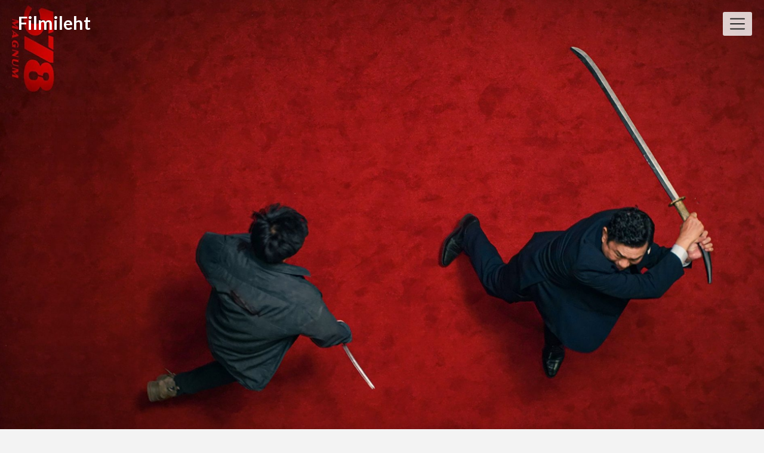

--- FILE ---
content_type: text/html; charset=UTF-8
request_url: https://www.filmileht.ee/kirevad-varvid-ja-natukene-enamat/
body_size: 12765
content:
<!DOCTYPE html>
<html lang="et" class="no-js no-svg">
<head>
<meta charset="UTF-8">
<meta name="viewport" content="width=device-width, initial-scale=1">
<link rel="profile" href="http://gmpg.org/xfn/11">
<meta name='robots' content='index, follow, max-image-preview:large, max-snippet:-1, max-video-preview:-1' />
	<style>img:is([sizes="auto" i], [sizes^="auto," i]) { contain-intrinsic-size: 3000px 1500px }</style>
	
	<!-- This site is optimized with the Yoast SEO plugin v26.8 - https://yoast.com/product/yoast-seo-wordpress/ -->
	<title>Kirevad värvid ja natukene enamat - Filmileht</title>
	<meta name="description" content="Üksikisast rekajuht (Alexandre Nguyen) tahab oma tütre eest kätte maksta. Ette tulevad takistused, peamiselt mõrtsukate kujul, ent armastusest tütre vastu surub mees end edasi. Selle käigus saab ta kriminaalmaailma kohta suure saladuse teada." />
	<link rel="canonical" href="https://filmileht.ee/kirevad-varvid-ja-natukene-enamat/" />
	<meta property="og:locale" content="et_EE" />
	<meta property="og:type" content="article" />
	<meta property="og:title" content="&quot;Magnum 578&quot; - kirevad värvid ja natukene enamat" />
	<meta property="og:description" content="Üksikisast rekajuht (Alexandre Nguyen) tahab oma tütre eest kätte maksta. Ette tulevad takistused, peamiselt mõrtsukate kujul, ent armastusest tütre vastu surub mees end edasi. Selle käigus saab ta kriminaalmaailma kohta suure saladuse teada." />
	<meta property="og:url" content="https://filmileht.ee/kirevad-varvid-ja-natukene-enamat/" />
	<meta property="og:site_name" content="Filmileht" />
	<meta property="article:published_time" content="2022-12-12T11:04:00+00:00" />
	<meta property="article:modified_time" content="2023-01-11T11:06:48+00:00" />
	<meta property="og:image" content="https://filmileht.ee/wp-content/uploads/2023/01/F_1_578_Magnum_poff.jpeg" />
	<meta property="og:image:width" content="1920" />
	<meta property="og:image:height" content="1080" />
	<meta property="og:image:type" content="image/jpeg" />
	<meta name="author" content="Erik Aart" />
	<meta name="twitter:card" content="summary_large_image" />
	<meta name="twitter:label1" content="Written by" />
	<meta name="twitter:data1" content="Erik Aart" />
	<meta name="twitter:label2" content="Est. reading time" />
	<meta name="twitter:data2" content="3 minutit" />
	<script type="application/ld+json" class="yoast-schema-graph">{"@context":"https://schema.org","@graph":[{"@type":"Article","@id":"https://filmileht.ee/kirevad-varvid-ja-natukene-enamat/#article","isPartOf":{"@id":"https://filmileht.ee/kirevad-varvid-ja-natukene-enamat/"},"author":{"name":"Erik Aart","@id":"https://filmileht.ee/#/schema/person/29dfffb1e349906fcacfd37b9df5e1f9"},"headline":"Kirevad värvid ja natukene enamat","datePublished":"2022-12-12T11:04:00+00:00","dateModified":"2023-01-11T11:06:48+00:00","mainEntityOfPage":{"@id":"https://filmileht.ee/kirevad-varvid-ja-natukene-enamat/"},"wordCount":568,"image":{"@id":"https://filmileht.ee/kirevad-varvid-ja-natukene-enamat/#primaryimage"},"thumbnailUrl":"https://www.filmileht.ee/wp-content/uploads/2023/01/F_1_578_Magnum_poff.jpeg","keywords":["PÖFF 2022"],"articleSection":["Arvustus"],"inLanguage":"et"},{"@type":"WebPage","@id":"https://filmileht.ee/kirevad-varvid-ja-natukene-enamat/","url":"https://filmileht.ee/kirevad-varvid-ja-natukene-enamat/","name":"Kirevad värvid ja natukene enamat - Filmileht","isPartOf":{"@id":"https://filmileht.ee/#website"},"primaryImageOfPage":{"@id":"https://filmileht.ee/kirevad-varvid-ja-natukene-enamat/#primaryimage"},"image":{"@id":"https://filmileht.ee/kirevad-varvid-ja-natukene-enamat/#primaryimage"},"thumbnailUrl":"https://www.filmileht.ee/wp-content/uploads/2023/01/F_1_578_Magnum_poff.jpeg","datePublished":"2022-12-12T11:04:00+00:00","dateModified":"2023-01-11T11:06:48+00:00","author":{"@id":"https://filmileht.ee/#/schema/person/29dfffb1e349906fcacfd37b9df5e1f9"},"description":"Üksikisast rekajuht (Alexandre Nguyen) tahab oma tütre eest kätte maksta. Ette tulevad takistused, peamiselt mõrtsukate kujul, ent armastusest tütre vastu surub mees end edasi. Selle käigus saab ta kriminaalmaailma kohta suure saladuse teada.","breadcrumb":{"@id":"https://filmileht.ee/kirevad-varvid-ja-natukene-enamat/#breadcrumb"},"inLanguage":"et","potentialAction":[{"@type":"ReadAction","target":["https://filmileht.ee/kirevad-varvid-ja-natukene-enamat/"]}]},{"@type":"ImageObject","inLanguage":"et","@id":"https://filmileht.ee/kirevad-varvid-ja-natukene-enamat/#primaryimage","url":"https://www.filmileht.ee/wp-content/uploads/2023/01/F_1_578_Magnum_poff.jpeg","contentUrl":"https://www.filmileht.ee/wp-content/uploads/2023/01/F_1_578_Magnum_poff.jpeg","width":1920,"height":1080},{"@type":"BreadcrumbList","@id":"https://filmileht.ee/kirevad-varvid-ja-natukene-enamat/#breadcrumb","itemListElement":[{"@type":"ListItem","position":1,"name":"Home","item":"https://filmileht.ee/"},{"@type":"ListItem","position":2,"name":"Kirevad värvid ja natukene enamat"}]},{"@type":"WebSite","@id":"https://filmileht.ee/#website","url":"https://filmileht.ee/","name":"Filmileht","description":"","potentialAction":[{"@type":"SearchAction","target":{"@type":"EntryPoint","urlTemplate":"https://filmileht.ee/?s={search_term_string}"},"query-input":{"@type":"PropertyValueSpecification","valueRequired":true,"valueName":"search_term_string"}}],"inLanguage":"et"},{"@type":"Person","@id":"https://filmileht.ee/#/schema/person/29dfffb1e349906fcacfd37b9df5e1f9","name":"Erik Aart","image":{"@type":"ImageObject","inLanguage":"et","@id":"https://filmileht.ee/#/schema/person/image/","url":"https://secure.gravatar.com/avatar/4435af343fbed355ef1818270ed592722d4a8bce061cf772cbeead7a0dcca66c?s=96&d=mm&r=g","contentUrl":"https://secure.gravatar.com/avatar/4435af343fbed355ef1818270ed592722d4a8bce061cf772cbeead7a0dcca66c?s=96&d=mm&r=g","caption":"Erik Aart"},"url":"https://www.filmileht.ee/author/erik/"}]}</script>
	<!-- / Yoast SEO plugin. -->


<link rel='dns-prefetch' href='//fonts.googleapis.com' />
<link rel="alternate" type="application/rss+xml" title="Filmileht &raquo; RSS" href="https://www.filmileht.ee/feed/" />
<link rel="alternate" type="application/rss+xml" title="Filmileht &raquo; Kommentaaride RSS" href="https://www.filmileht.ee/comments/feed/" />
		<!-- This site uses the Google Analytics by MonsterInsights plugin v9.11.1 - Using Analytics tracking - https://www.monsterinsights.com/ -->
		<!-- Note: MonsterInsights is not currently configured on this site. The site owner needs to authenticate with Google Analytics in the MonsterInsights settings panel. -->
					<!-- No tracking code set -->
				<!-- / Google Analytics by MonsterInsights -->
		<script type="text/javascript">
/* <![CDATA[ */
window._wpemojiSettings = {"baseUrl":"https:\/\/s.w.org\/images\/core\/emoji\/16.0.1\/72x72\/","ext":".png","svgUrl":"https:\/\/s.w.org\/images\/core\/emoji\/16.0.1\/svg\/","svgExt":".svg","source":{"concatemoji":"https:\/\/www.filmileht.ee\/wp-includes\/js\/wp-emoji-release.min.js?ver=6.8.3"}};
/*! This file is auto-generated */
!function(s,n){var o,i,e;function c(e){try{var t={supportTests:e,timestamp:(new Date).valueOf()};sessionStorage.setItem(o,JSON.stringify(t))}catch(e){}}function p(e,t,n){e.clearRect(0,0,e.canvas.width,e.canvas.height),e.fillText(t,0,0);var t=new Uint32Array(e.getImageData(0,0,e.canvas.width,e.canvas.height).data),a=(e.clearRect(0,0,e.canvas.width,e.canvas.height),e.fillText(n,0,0),new Uint32Array(e.getImageData(0,0,e.canvas.width,e.canvas.height).data));return t.every(function(e,t){return e===a[t]})}function u(e,t){e.clearRect(0,0,e.canvas.width,e.canvas.height),e.fillText(t,0,0);for(var n=e.getImageData(16,16,1,1),a=0;a<n.data.length;a++)if(0!==n.data[a])return!1;return!0}function f(e,t,n,a){switch(t){case"flag":return n(e,"\ud83c\udff3\ufe0f\u200d\u26a7\ufe0f","\ud83c\udff3\ufe0f\u200b\u26a7\ufe0f")?!1:!n(e,"\ud83c\udde8\ud83c\uddf6","\ud83c\udde8\u200b\ud83c\uddf6")&&!n(e,"\ud83c\udff4\udb40\udc67\udb40\udc62\udb40\udc65\udb40\udc6e\udb40\udc67\udb40\udc7f","\ud83c\udff4\u200b\udb40\udc67\u200b\udb40\udc62\u200b\udb40\udc65\u200b\udb40\udc6e\u200b\udb40\udc67\u200b\udb40\udc7f");case"emoji":return!a(e,"\ud83e\udedf")}return!1}function g(e,t,n,a){var r="undefined"!=typeof WorkerGlobalScope&&self instanceof WorkerGlobalScope?new OffscreenCanvas(300,150):s.createElement("canvas"),o=r.getContext("2d",{willReadFrequently:!0}),i=(o.textBaseline="top",o.font="600 32px Arial",{});return e.forEach(function(e){i[e]=t(o,e,n,a)}),i}function t(e){var t=s.createElement("script");t.src=e,t.defer=!0,s.head.appendChild(t)}"undefined"!=typeof Promise&&(o="wpEmojiSettingsSupports",i=["flag","emoji"],n.supports={everything:!0,everythingExceptFlag:!0},e=new Promise(function(e){s.addEventListener("DOMContentLoaded",e,{once:!0})}),new Promise(function(t){var n=function(){try{var e=JSON.parse(sessionStorage.getItem(o));if("object"==typeof e&&"number"==typeof e.timestamp&&(new Date).valueOf()<e.timestamp+604800&&"object"==typeof e.supportTests)return e.supportTests}catch(e){}return null}();if(!n){if("undefined"!=typeof Worker&&"undefined"!=typeof OffscreenCanvas&&"undefined"!=typeof URL&&URL.createObjectURL&&"undefined"!=typeof Blob)try{var e="postMessage("+g.toString()+"("+[JSON.stringify(i),f.toString(),p.toString(),u.toString()].join(",")+"));",a=new Blob([e],{type:"text/javascript"}),r=new Worker(URL.createObjectURL(a),{name:"wpTestEmojiSupports"});return void(r.onmessage=function(e){c(n=e.data),r.terminate(),t(n)})}catch(e){}c(n=g(i,f,p,u))}t(n)}).then(function(e){for(var t in e)n.supports[t]=e[t],n.supports.everything=n.supports.everything&&n.supports[t],"flag"!==t&&(n.supports.everythingExceptFlag=n.supports.everythingExceptFlag&&n.supports[t]);n.supports.everythingExceptFlag=n.supports.everythingExceptFlag&&!n.supports.flag,n.DOMReady=!1,n.readyCallback=function(){n.DOMReady=!0}}).then(function(){return e}).then(function(){var e;n.supports.everything||(n.readyCallback(),(e=n.source||{}).concatemoji?t(e.concatemoji):e.wpemoji&&e.twemoji&&(t(e.twemoji),t(e.wpemoji)))}))}((window,document),window._wpemojiSettings);
/* ]]> */
</script>
<link rel='stylesheet' id='wp1s-frontend-style-css' href='https://www.filmileht.ee/wp-content/plugins/wp-1-slider/css/wp1s-frontend-style.css?ver=1.3.0' type='text/css' media='all' />
<link rel='stylesheet' id='wp1s-bxslider-style-css' href='https://www.filmileht.ee/wp-content/plugins/wp-1-slider/css/jquery.bxslider.css?ver=1.3.0' type='text/css' media='all' />
<link rel='stylesheet' id='wp1s-responsive-style-css' href='https://www.filmileht.ee/wp-content/plugins/wp-1-slider/css/wp1s-responsive.css?ver=1.3.0' type='text/css' media='all' />
<style id='wp-emoji-styles-inline-css' type='text/css'>

	img.wp-smiley, img.emoji {
		display: inline !important;
		border: none !important;
		box-shadow: none !important;
		height: 1em !important;
		width: 1em !important;
		margin: 0 0.07em !important;
		vertical-align: -0.1em !important;
		background: none !important;
		padding: 0 !important;
	}
</style>
<link rel='stylesheet' id='wp-block-library-css' href='https://www.filmileht.ee/wp-includes/css/dist/block-library/style.min.css?ver=6.8.3' type='text/css' media='all' />
<style id='classic-theme-styles-inline-css' type='text/css'>
/*! This file is auto-generated */
.wp-block-button__link{color:#fff;background-color:#32373c;border-radius:9999px;box-shadow:none;text-decoration:none;padding:calc(.667em + 2px) calc(1.333em + 2px);font-size:1.125em}.wp-block-file__button{background:#32373c;color:#fff;text-decoration:none}
</style>
<link rel='stylesheet' id='superb_blocks-cgb-fontawesome-css-css' href='https://www.filmileht.ee/wp-content/plugins/superb-blocks/lib/fontawesome/css/all.min.css?ver=2.0.0' type='text/css' media='all' />
<link rel='stylesheet' id='superb_blocks-cgb-style-css-css' href='https://www.filmileht.ee/wp-content/plugins/superb-blocks/dist/blocks.style.build.css?ver=2.0.0' type='text/css' media='all' />
<style id='global-styles-inline-css' type='text/css'>
:root{--wp--preset--aspect-ratio--square: 1;--wp--preset--aspect-ratio--4-3: 4/3;--wp--preset--aspect-ratio--3-4: 3/4;--wp--preset--aspect-ratio--3-2: 3/2;--wp--preset--aspect-ratio--2-3: 2/3;--wp--preset--aspect-ratio--16-9: 16/9;--wp--preset--aspect-ratio--9-16: 9/16;--wp--preset--color--black: #000000;--wp--preset--color--cyan-bluish-gray: #abb8c3;--wp--preset--color--white: #ffffff;--wp--preset--color--pale-pink: #f78da7;--wp--preset--color--vivid-red: #cf2e2e;--wp--preset--color--luminous-vivid-orange: #ff6900;--wp--preset--color--luminous-vivid-amber: #fcb900;--wp--preset--color--light-green-cyan: #7bdcb5;--wp--preset--color--vivid-green-cyan: #00d084;--wp--preset--color--pale-cyan-blue: #8ed1fc;--wp--preset--color--vivid-cyan-blue: #0693e3;--wp--preset--color--vivid-purple: #9b51e0;--wp--preset--gradient--vivid-cyan-blue-to-vivid-purple: linear-gradient(135deg,rgba(6,147,227,1) 0%,rgb(155,81,224) 100%);--wp--preset--gradient--light-green-cyan-to-vivid-green-cyan: linear-gradient(135deg,rgb(122,220,180) 0%,rgb(0,208,130) 100%);--wp--preset--gradient--luminous-vivid-amber-to-luminous-vivid-orange: linear-gradient(135deg,rgba(252,185,0,1) 0%,rgba(255,105,0,1) 100%);--wp--preset--gradient--luminous-vivid-orange-to-vivid-red: linear-gradient(135deg,rgba(255,105,0,1) 0%,rgb(207,46,46) 100%);--wp--preset--gradient--very-light-gray-to-cyan-bluish-gray: linear-gradient(135deg,rgb(238,238,238) 0%,rgb(169,184,195) 100%);--wp--preset--gradient--cool-to-warm-spectrum: linear-gradient(135deg,rgb(74,234,220) 0%,rgb(151,120,209) 20%,rgb(207,42,186) 40%,rgb(238,44,130) 60%,rgb(251,105,98) 80%,rgb(254,248,76) 100%);--wp--preset--gradient--blush-light-purple: linear-gradient(135deg,rgb(255,206,236) 0%,rgb(152,150,240) 100%);--wp--preset--gradient--blush-bordeaux: linear-gradient(135deg,rgb(254,205,165) 0%,rgb(254,45,45) 50%,rgb(107,0,62) 100%);--wp--preset--gradient--luminous-dusk: linear-gradient(135deg,rgb(255,203,112) 0%,rgb(199,81,192) 50%,rgb(65,88,208) 100%);--wp--preset--gradient--pale-ocean: linear-gradient(135deg,rgb(255,245,203) 0%,rgb(182,227,212) 50%,rgb(51,167,181) 100%);--wp--preset--gradient--electric-grass: linear-gradient(135deg,rgb(202,248,128) 0%,rgb(113,206,126) 100%);--wp--preset--gradient--midnight: linear-gradient(135deg,rgb(2,3,129) 0%,rgb(40,116,252) 100%);--wp--preset--font-size--small: 13px;--wp--preset--font-size--medium: 20px;--wp--preset--font-size--large: 36px;--wp--preset--font-size--x-large: 42px;--wp--preset--spacing--20: 0.44rem;--wp--preset--spacing--30: 0.67rem;--wp--preset--spacing--40: 1rem;--wp--preset--spacing--50: 1.5rem;--wp--preset--spacing--60: 2.25rem;--wp--preset--spacing--70: 3.38rem;--wp--preset--spacing--80: 5.06rem;--wp--preset--shadow--natural: 6px 6px 9px rgba(0, 0, 0, 0.2);--wp--preset--shadow--deep: 12px 12px 50px rgba(0, 0, 0, 0.4);--wp--preset--shadow--sharp: 6px 6px 0px rgba(0, 0, 0, 0.2);--wp--preset--shadow--outlined: 6px 6px 0px -3px rgba(255, 255, 255, 1), 6px 6px rgba(0, 0, 0, 1);--wp--preset--shadow--crisp: 6px 6px 0px rgba(0, 0, 0, 1);}:where(.is-layout-flex){gap: 0.5em;}:where(.is-layout-grid){gap: 0.5em;}body .is-layout-flex{display: flex;}.is-layout-flex{flex-wrap: wrap;align-items: center;}.is-layout-flex > :is(*, div){margin: 0;}body .is-layout-grid{display: grid;}.is-layout-grid > :is(*, div){margin: 0;}:where(.wp-block-columns.is-layout-flex){gap: 2em;}:where(.wp-block-columns.is-layout-grid){gap: 2em;}:where(.wp-block-post-template.is-layout-flex){gap: 1.25em;}:where(.wp-block-post-template.is-layout-grid){gap: 1.25em;}.has-black-color{color: var(--wp--preset--color--black) !important;}.has-cyan-bluish-gray-color{color: var(--wp--preset--color--cyan-bluish-gray) !important;}.has-white-color{color: var(--wp--preset--color--white) !important;}.has-pale-pink-color{color: var(--wp--preset--color--pale-pink) !important;}.has-vivid-red-color{color: var(--wp--preset--color--vivid-red) !important;}.has-luminous-vivid-orange-color{color: var(--wp--preset--color--luminous-vivid-orange) !important;}.has-luminous-vivid-amber-color{color: var(--wp--preset--color--luminous-vivid-amber) !important;}.has-light-green-cyan-color{color: var(--wp--preset--color--light-green-cyan) !important;}.has-vivid-green-cyan-color{color: var(--wp--preset--color--vivid-green-cyan) !important;}.has-pale-cyan-blue-color{color: var(--wp--preset--color--pale-cyan-blue) !important;}.has-vivid-cyan-blue-color{color: var(--wp--preset--color--vivid-cyan-blue) !important;}.has-vivid-purple-color{color: var(--wp--preset--color--vivid-purple) !important;}.has-black-background-color{background-color: var(--wp--preset--color--black) !important;}.has-cyan-bluish-gray-background-color{background-color: var(--wp--preset--color--cyan-bluish-gray) !important;}.has-white-background-color{background-color: var(--wp--preset--color--white) !important;}.has-pale-pink-background-color{background-color: var(--wp--preset--color--pale-pink) !important;}.has-vivid-red-background-color{background-color: var(--wp--preset--color--vivid-red) !important;}.has-luminous-vivid-orange-background-color{background-color: var(--wp--preset--color--luminous-vivid-orange) !important;}.has-luminous-vivid-amber-background-color{background-color: var(--wp--preset--color--luminous-vivid-amber) !important;}.has-light-green-cyan-background-color{background-color: var(--wp--preset--color--light-green-cyan) !important;}.has-vivid-green-cyan-background-color{background-color: var(--wp--preset--color--vivid-green-cyan) !important;}.has-pale-cyan-blue-background-color{background-color: var(--wp--preset--color--pale-cyan-blue) !important;}.has-vivid-cyan-blue-background-color{background-color: var(--wp--preset--color--vivid-cyan-blue) !important;}.has-vivid-purple-background-color{background-color: var(--wp--preset--color--vivid-purple) !important;}.has-black-border-color{border-color: var(--wp--preset--color--black) !important;}.has-cyan-bluish-gray-border-color{border-color: var(--wp--preset--color--cyan-bluish-gray) !important;}.has-white-border-color{border-color: var(--wp--preset--color--white) !important;}.has-pale-pink-border-color{border-color: var(--wp--preset--color--pale-pink) !important;}.has-vivid-red-border-color{border-color: var(--wp--preset--color--vivid-red) !important;}.has-luminous-vivid-orange-border-color{border-color: var(--wp--preset--color--luminous-vivid-orange) !important;}.has-luminous-vivid-amber-border-color{border-color: var(--wp--preset--color--luminous-vivid-amber) !important;}.has-light-green-cyan-border-color{border-color: var(--wp--preset--color--light-green-cyan) !important;}.has-vivid-green-cyan-border-color{border-color: var(--wp--preset--color--vivid-green-cyan) !important;}.has-pale-cyan-blue-border-color{border-color: var(--wp--preset--color--pale-cyan-blue) !important;}.has-vivid-cyan-blue-border-color{border-color: var(--wp--preset--color--vivid-cyan-blue) !important;}.has-vivid-purple-border-color{border-color: var(--wp--preset--color--vivid-purple) !important;}.has-vivid-cyan-blue-to-vivid-purple-gradient-background{background: var(--wp--preset--gradient--vivid-cyan-blue-to-vivid-purple) !important;}.has-light-green-cyan-to-vivid-green-cyan-gradient-background{background: var(--wp--preset--gradient--light-green-cyan-to-vivid-green-cyan) !important;}.has-luminous-vivid-amber-to-luminous-vivid-orange-gradient-background{background: var(--wp--preset--gradient--luminous-vivid-amber-to-luminous-vivid-orange) !important;}.has-luminous-vivid-orange-to-vivid-red-gradient-background{background: var(--wp--preset--gradient--luminous-vivid-orange-to-vivid-red) !important;}.has-very-light-gray-to-cyan-bluish-gray-gradient-background{background: var(--wp--preset--gradient--very-light-gray-to-cyan-bluish-gray) !important;}.has-cool-to-warm-spectrum-gradient-background{background: var(--wp--preset--gradient--cool-to-warm-spectrum) !important;}.has-blush-light-purple-gradient-background{background: var(--wp--preset--gradient--blush-light-purple) !important;}.has-blush-bordeaux-gradient-background{background: var(--wp--preset--gradient--blush-bordeaux) !important;}.has-luminous-dusk-gradient-background{background: var(--wp--preset--gradient--luminous-dusk) !important;}.has-pale-ocean-gradient-background{background: var(--wp--preset--gradient--pale-ocean) !important;}.has-electric-grass-gradient-background{background: var(--wp--preset--gradient--electric-grass) !important;}.has-midnight-gradient-background{background: var(--wp--preset--gradient--midnight) !important;}.has-small-font-size{font-size: var(--wp--preset--font-size--small) !important;}.has-medium-font-size{font-size: var(--wp--preset--font-size--medium) !important;}.has-large-font-size{font-size: var(--wp--preset--font-size--large) !important;}.has-x-large-font-size{font-size: var(--wp--preset--font-size--x-large) !important;}
:where(.wp-block-post-template.is-layout-flex){gap: 1.25em;}:where(.wp-block-post-template.is-layout-grid){gap: 1.25em;}
:where(.wp-block-columns.is-layout-flex){gap: 2em;}:where(.wp-block-columns.is-layout-grid){gap: 2em;}
:root :where(.wp-block-pullquote){font-size: 1.5em;line-height: 1.6;}
</style>
<link rel='stylesheet' id='cool-tag-cloud-css' href='https://www.filmileht.ee/wp-content/plugins/cool-tag-cloud/inc/cool-tag-cloud.css?ver=2.25' type='text/css' media='all' />
<link rel='stylesheet' id='spbsm-stylesheet-css' href='https://www.filmileht.ee/wp-content/plugins/superb-social-share-and-follow-buttons//assets/css/frontend.css?ver=1.2.5' type='text/css' media='all' />
<link rel='stylesheet' id='spbsm-lato-font-css' href='https://www.filmileht.ee/wp-content/plugins/superb-social-share-and-follow-buttons//assets/lato/styles.css?ver=1.2.5' type='text/css' media='all' />
<link rel='stylesheet' id='parent-style-css' href='https://www.filmileht.ee/wp-content/themes/creativeily/style.css?ver=6.8.3' type='text/css' media='all' />
<link rel='stylesheet' id='creativeily-blog-google-fonts-css' href='//fonts.googleapis.com/css?family=Merriweather%3A700i&#038;ver=6.8.3' type='text/css' media='all' />
<link rel='stylesheet' id='creativeily-google-fonts-css' href='//fonts.googleapis.com/css?family=Lato%3A300%2C400%2C400i%2C700%2C700i%2C900&#038;ver=6.8.3' type='text/css' media='all' />
<link rel='stylesheet' id='dashicons-css' href='https://www.filmileht.ee/wp-includes/css/dashicons.min.css?ver=6.8.3' type='text/css' media='all' />
<link rel='stylesheet' id='creativeily-style-css' href='https://www.filmileht.ee/wp-content/themes/creativeily-blog/style.css?ver=6.8.3' type='text/css' media='all' />
<script type="text/javascript" src="https://www.filmileht.ee/wp-includes/js/jquery/jquery.min.js?ver=3.7.1" id="jquery-core-js"></script>
<script type="text/javascript" src="https://www.filmileht.ee/wp-includes/js/jquery/jquery-migrate.min.js?ver=3.4.1" id="jquery-migrate-js"></script>
<script type="text/javascript" src="https://www.filmileht.ee/wp-content/plugins/wp-1-slider/js/jquery.fitvids.js?ver=1.3.0" id="wp1s-jquery-video-js"></script>
<script type="text/javascript" src="https://www.filmileht.ee/wp-content/plugins/wp-1-slider/js/jquery.bxslider.min.js?ver=1.3.0" id="wp1s-jquery-bxslider-min-js"></script>
<script type="text/javascript" src="https://www.filmileht.ee/wp-content/plugins/wp-1-slider/js/wp1s-frontend-script.js?ver=1.3.0" id="wp1s-frontend-script-js"></script>
<script type="text/javascript" src="https://www.filmileht.ee/wp-content/themes/creativeily-blog/assets/js/creativeily.js?ver=6.8.3" id="creativeily-child-script-js"></script>
<script type="text/javascript" src="https://www.filmileht.ee/wp-content/themes/creativeily/assets/js/accessibility.js?ver=6.8.3" id="creativeily-accessibility-nav-js"></script>
<link rel="https://api.w.org/" href="https://www.filmileht.ee/wp-json/" /><link rel="alternate" title="JSON" type="application/json" href="https://www.filmileht.ee/wp-json/wp/v2/posts/1341" /><link rel="EditURI" type="application/rsd+xml" title="RSD" href="https://www.filmileht.ee/xmlrpc.php?rsd" />
<meta name="generator" content="WordPress 6.8.3" />
<link rel='shortlink' href='https://www.filmileht.ee/?p=1341' />
<link rel="alternate" title="oEmbed (JSON)" type="application/json+oembed" href="https://www.filmileht.ee/wp-json/oembed/1.0/embed?url=https%3A%2F%2Fwww.filmileht.ee%2Fkirevad-varvid-ja-natukene-enamat%2F" />
<link rel="alternate" title="oEmbed (XML)" type="text/xml+oembed" href="https://www.filmileht.ee/wp-json/oembed/1.0/embed?url=https%3A%2F%2Fwww.filmileht.ee%2Fkirevad-varvid-ja-natukene-enamat%2F&#038;format=xml" />
  <style type="text/css" id="custom-theme-css">

  body {
    font-style: normal;
    font-weight: 400;
    padding: 0;
    margin: 0;
    position: relative;
    -webkit-tap-highlight-color: transparent;
    -webkit-font-smoothing: antialiased;
    -moz-osx-font-smoothing: grayscale;
    -webkit-text-size-adjust: 100%;
  }

  #start {
    background-color: #f4f4f4;
  }
  .header{
    position:relative;
    overflow:visible;
    display:-webkit-flex;
    -webkit-flex-wrap: wrap;
    justify-content: center;
    align-items: -webkit-flex-start;
    align-content: -webkit-flex-start;
    height: 700px;
    height: 100vh;
    max-height: 100%;
    min-height:200px;
    min-width:300px;
    color:#eee;
  }

  #top-menu li:after {
    content: ""; /* This is necessary for the pseudo element to work. */ 
    display: block; /* This will put the pseudo element on its own line. */
    margin: 0 auto; /* This will center the border. */
    width: 30px; /* Change this to whatever width you want. */
    margin-bottom: 0.7em;
    margin-top: 0.7em;
   
  }

  .image-creativeily-header{
    width:100%;
    height:100%;
    position:fixed;
    top:0;
    left:0;

      -webkit-backface-visibility: hidden;
      backface-visibility: hidden;
      -webkit-transform: translateZ(0) scale(1.0, 1.0);
      transform: translateZ(0);
      -ms-transform: translateZ(0);

        background:#222 url(https://www.filmileht.ee/wp-content/uploads/2023/01/F_1_578_Magnum_poff.jpeg) center center no-repeat !important;
    
    background-size:cover;
    background-attachment:scroll;
    -webkit-animation: grow 60s  linear 10ms infinite;
    animation: grow 60s  linear 10ms infinite;

    -webkit-transition:all 0.2s ease-in-out;
    transition:all 0.2s ease-in-out;
    z-index:-2;
  }

  </style>
    
		<style type="text/css">
			.header a.logo, .logo:hover { color: ; }

			.has-sidebar #secondary{ background: ; }
			.has-sidebar #secondary h2, .has-sidebar #secondary h1, .has-sidebar #secondary h3, .has-sidebar #secondary h4, .has-sidebar #secondary h5, .has-sidebar #secondary h6, .has-sidebar #secondary th{ color: ; }
			.has-sidebar #secondary p, .has-sidebar #secondary .widget, .has-sidebar #secondary li, .has-sidebar #secondary ol, .has-sidebar #secondary ul,.has-sidebar #secondary dd, .has-sidebar #secondary span, .has-sidebar #secondary  div{ color: ; }
			.has-sidebar #secondary button.search-submit{ background: ; color:#fff; }
			.has-sidebar #secondary a{ color: ; }
			.has-sidebar #secondary *, .has-sidebar #secondary .widget h2{ border-color: ; }

			.blog .wrapmain article, .archive .wrapmain article, .search-results .wrapmain article{ background: ; }
			.blog .wrapmain article h2, .archive .wrapmain article h2, .search-results .wrapmain article h2,.blog .wrapmain article h2 a, .archive .wrapmain article h2 a, .search-results .wrapmain article h2 a{ color: ; }
			.postinfo, .postinfo *{ color: ; }
			.blog .wrapmain article .entry-content p, .archive .wrapmain article .entry-content p, .search-results .wrapmain article .entry-content p{ color: ; }
			a.button.button-readmore{ background: ; }
			a.button.button-readmore{ color: ; }

			.error404 .content-area, .search-no-results .content-area,.single .wrapmain article, .page .wrapmain article, #commentform{ background: ; }
			#commentform label, h3#reply-title, h2.comments-title, .page .wrapmain article h1, .page .wrapmain article h2, .page .wrapmain article h3, .page .wrapmain article h4, .page .wrapmain article h5, .page .wrapmain article h6, .page .wrapmain article th,.single .wrapmain article h1, .single .wrapmain article h2, .single .wrapmain article h3, .single .wrapmain article h4, .single .wrapmain article h5, .single .wrapmain article h6, .single .wrapmain article th{ color: ; }
			.error404 .content-area p, .search-no-results .content-area p, .single .wrapmain article, .single .wrapmain article p, .single .wrapmain article dd, .single .wrapmain article li, .single .wrapmain article ul, .single .wrapmain article ol, .single .wrapmain article address, .single .wrapmain article table, .single .wrapmain article th, .single .wrapmain article td, .single .wrapmain article blockquote, .single .wrapmain article span, .single .wrapmain article div .page .wrapmain article, .page .wrapmain article p, .page .wrapmain article dd, .page .wrapmain article li, .page .wrapmain article ul, .page .wrapmain article ol, .page .wrapmain article address, .page .wrapmain article table, .page .wrapmain article th, .page .wrapmain article td, .page .wrapmain article blockquote, .page .wrapmain article span, .page .wrapmain article div{ color: ; }
			.single .wrapmain article a, .page .wrapmain article a{ color: ; }
			.wrapmain .search-submit, .page .wrapmain article a.button, .single .wrapmain article a.button, .nav-links span.button, form#commentform input#submit{ background: ; }
			.wrapmain .search-submit, .nav-links span.button, form#commentform input#submit{ color: ; }
			.page .wrapmain article td,.single .wrapmain article td,.page .wrapmain article th, .single .wrapmain article th,.single .wrapmain article *, .page .wrapmain article *{ border-color: ; }

			.footer-column-three h3{ color: #ffffff; }
			footer{ background: #000000; }
			.footer-column-wrapper .widget a{ color: ; }
			.footer-column-wrapper .widget *{ border-color: ; }
			.footer-column-wrapper .widget .search-submit{ background: #e5bf00; }
			.footer-column-wrapper .widget .search-submit{ color: #000000; }
			.site-info, .site-info *,.footer-column-wrapper .widget, .footer-column-wrapper .widget li, .footer-column-wrapper .widget p, .footer-column-wrapper abbr, .footer-column-wrapper cite, .footer-column-wrapper table caption, .footer-column-wrapper td, .footer-column-wrapper th{ color: #b9b9b9; }

						
		</style>
			<style type="text/css">
		.image-creativeily-header {
			background: #222 url(https://filmileht.ee/wp-content/uploads/2022/03/logoga-vaike.jpg ) center center no-repeat;
		}
		.header .info h1, .header .meta p {
			color: #blank;
		}
				.header .info h1, .header .meta p {
			position: absolute;
			clip: rect(1px, 1px, 1px, 1px); 
			display:none;
		}
		
		https://filmileht.ee/wp-content/uploads/2022/03/logoga-vaike.jpg"
				.header .info h1, .header .meta p {
			position: absolute;
			clip: rect(1px, 1px, 1px, 1px);
			display:none;
		}
				</style>
		<link rel="icon" href="https://www.filmileht.ee/wp-content/uploads/2022/03/cropped-F-logo-filmileht-scaled-1-32x32.png" sizes="32x32" />
<link rel="icon" href="https://www.filmileht.ee/wp-content/uploads/2022/03/cropped-F-logo-filmileht-scaled-1-192x192.png" sizes="192x192" />
<link rel="apple-touch-icon" href="https://www.filmileht.ee/wp-content/uploads/2022/03/cropped-F-logo-filmileht-scaled-1-180x180.png" />
<meta name="msapplication-TileImage" content="https://www.filmileht.ee/wp-content/uploads/2022/03/cropped-F-logo-filmileht-scaled-1-270x270.png" />
</head> 

<body class="wp-singular post-template-default single single-post postid-1341 single-format-standard wp-theme-creativeily wp-child-theme-creativeily-blog">


<a class="skip-link screen-reader-text" href="#content">Skip to content</a>


<div id="page" class="site has-sidebar">
	
	
<div class="header">
  <div class="image-creativeily-header"></div>
  <div class="header-top">
      <!-- logo -->

          <a href="https://www.filmileht.ee/" rel="home" class="logo">Filmileht</a>
    
              	<!-- Mobile Bar & Menu Icon -->
	
	<input type="checkbox" class="menu-toggle" id="menu-toggle">
	<div class="mobile-bar">
		<label tabindex="0" class="menu-icon">
				<span></span>
			</label>
	</div>
	<div class="header-menu">	  		
		<nav id="nav" class="top-navigation" role="navigation" aria-label="Top Menu">
			<span id="creativeily-menu-back"><span class="dashicons dashicons-arrow-left-alt2"></span></span>
			<span id="creativeily-menu-home"><span class="dashicons dashicons-admin-home"></span></span>
			
			<div id="top-menu" class="menu"><ul id="menu-menuu" class=""><li id="menu-item-106" class="menu-item menu-item-type-post_type menu-item-object-page menu-item-106"><a href="https://www.filmileht.ee/filmilehest/">Meist</a></li>
<li id="menu-item-108" class="menu-item menu-item-type-post_type menu-item-object-page menu-item-108"><a href="https://www.filmileht.ee/kontakt/">Kontakt</a></li>
</ul></div>			<a href="#" id="accessibility-close-menu"></a>
		</nav><!-- #site-navigation -->
	</div>
 
    
</div>

  <div class="info">
    <h1>Kirevad värvid ja natukene enamat</h1>

      <div class="meta">
  <p class="site-description">Erik Aart, detsember 12, 2022</p>
  </div>
      
  
  </div>
  <a href="#start" id="section06"><span></span></a>
</div><!-- .custom-header -->

	<div class="site-content-contain" id="start">
		<div id="content" class="site-content">

<div class="wrapmain">
	<div id="primary" class="content-area">
		<main id="main" class="site-main" role="main">

			
<article id="post-1341" class="post-1341 post type-post status-publish format-standard has-post-thumbnail hentry category-arvustus tag-poff-2022">
		<header class="entry-header">
		
			<div class="postinfo">

</div>


	</header><!-- .entry-header -->

	

	<div class="entry-content">
		
<p>Kuigi ma märulifilmidest väga ei huvitu, tundus film piltide ja sisukokkuvõttes kirjeldatud filmi aluse – kättemaksu – järgi põnev. Erksad värvid meelitasid mind ligi nagu lilled mesilasi. Kahjuks pidin filmis endas aga pettuma, sest ka kõige tugevam osa, märul, jättis palju tahta ning langes odavama ja lihtsama variandi juurde – Hollywoodi moodi <em>action</em>, kus ainult heli järgi võib aru saada, et mingisugune madin on käimas. Kaklus- ning tagaajamisstseenide ajal oli liiga palju montaažilõikeid. Seda tehti nii palju ja nii tihti, et ei saanudki aru, mis päriselt toimub.</p>



<p>Kontseptsiooni poolest peaks film hõlpsasti vaatajaid ekraani ette saama. Üksikisast rekajuht (Alexandre Nguyen) tahab oma tütre eest kätte maksta. Ette tulevad takistused, peamiselt mõrtsukate kujul, ent armastusest tütre vastu surub mees end edasi. Selle käigus saab ta kriminaalmaailma kohta suure saladuse teada. Kättemaksulugudega on väga lihtne empaatiat tekitada, sest kaotusest tulenevad emotsioonid on väga tugevad. Siiski, kõnealuses filmis see nii hästi läbi ei tulnud. Raske oli isast peategelasele kaasa tunda, sest stsenaariumis olid augud sees. Näiteks jõuab ta erinevatesse kohtadesse nagu võluväel. Filmi lühendamiseks ei ole enamasti halb jätta välja mõttetuid kõndimise ja roomamise stseene, ent kui tegu on hästi valvatud kohaga keset suurt vett, oleks ka hea teada, kust tegelane vette astus ja kuidas ta hinge nii kaua kinni hoida suutis. Sama probleem on ka pahalaste mõisaga, kus tundub, et igat sissepääsu on ju keegi valvamas. Lisaks hoiab ühes stseenis üks pahalaste käsilastest käes torumutrivõtit, millega peaks olema väga raske teist inimest lüüa, ent tema käes tundub, nagu oleks see papist. Heli on nendel hetkedel ainus asi, mis illusiooni säilitada proovib.</p>



<p>Tehtud on ju ka tugevaid kättemaksufilme. Sellised on näiteks „Mandy“ (2018), „John Wick“ (2014) ja „Oldboy“ (2003). Nende puhul on filmitegijad lähenenud filmile mingisuguse eripärasusega. „Mandy“ on justkui halb unenägu, kus asjad ei ole loogilised, ent selles on siiski midagi kaunist. Selles absurdis on lihtsam uskuda peategelase meeleheidet ja väikseid vigu stsenaariumis. „John Wicki“ ja „Oldboy“ stsenaariumid on esiteks rohkem lihvitud, nii et ei teki küsimusi, kuidas tegelane kusagile sai ja kes ta üldse on. Nii ei aeta vaatajaid segadusse. Ka võitluskunsti on näidatud palju selgemalt, ilma pidevate lõigeteta, tänu millele on vaatajal palju selgem pilt peategelase oskustest, nii relvaga kui ka käsitsi. „Magnum 578“ jääb nende kõrval väga tühjaks, sest film püüab liiga palju olla nagu iga teine tavaline kassahitt-film.</p>



<p>Sellegipoolest soovitan filmi vaadata, kui on soovi pooleteiseks tunniks aju kinni panna ja lihtsalt lasta kirevatel värvidel natukene mõtlemist juhtida. Režissöör Lương Đình Dũng väljendas linastuse küsimuste ja vastuste ajal ka tahet teha filmile teine osa, kus minnakse sügavamale kriminaalmaailma saladustesse.</p>



<p><strong>Autor: Erik Aart</strong></p>



<hr class="wp-block-separator is-style-wide"/>



<p id="block-d1b4889b-2322-48da-9f3c-55b5cbc19d09"><strong><em>&#8220;Magnum 578“ (578: Phát Đạn Của Kẻ Điên</em></strong>, <strong><em>2022)</em></strong><br><em>Riik: Vietnam<br>Kestus: 1h 48min</em><br><em>Linastus <a href="https://poff.ee/film/magnum-578/">PÖFF26 Põhivõistlusprogrammis</a></em></p>



<p id="block-4a0c2614-faff-44b9-83ae-1be3ce5630e6"><em>Režissöör: Dung Luong Dinh</em><br><em>Stsenarist: Dung Luong Dinh<br>Produtsendid: Anton Nine Four Mây, Hazel Nguyen, Minh Phan, Judy Vu</em><br><em>Operaator: Morgan Schmidt</em><br><em>Monteerija: Steve M. Choe</em><br><em>Muusika: Dong-jun Lee</em><br><em>Osades: Thanh Thao, Alexandre Nguyen, Hoang Phuc, H&#8217;Hen Niê, Ngoc Tinh, Nguyen Lam Thao Tam, Ha Van Hieu, Thang Mario, Tuan Hac</em></p>

<div class='single-meta'><span> <time class="entry-date published updated" datetime="2022-12-12T11:04:00+00:00">detsember 12, 2022</time></span><span> Erik Aart</span><span> <a href="https://www.filmileht.ee/category/arvustus/" rel="category tag">Arvustus</a></span><span> <a href="https://www.filmileht.ee/tag/poff-2022/" rel="tag">PÖFF 2022</a></span></div>	</div><!-- .entry-content -->

</article><!-- #post-## -->

	
		
		<div class="nav-links"><div class="nav-previous"><a href="https://www.filmileht.ee/virsikud-voiksid-rolli-eest-oscari-saada/"><span class="button"><span class="dashicons dashicons-arrow-left-alt2"></span>Virsikud võiksid rolli eest Oscari saada</span></a></div><div class="nav-next"><a href="https://www.filmileht.ee/cannes-lions/"><span class="button">Cannes Lions<span class="dashicons dashicons-arrow-right-alt2"></span></span></a></div></div>
	
		</main><!-- #main -->
	</div><!-- #primary -->
	
<aside id="secondary" class="widget-area" role="complementary">
	<section id="categories-4" class="widget widget_categories"><h2 class="widget-title">Rubriigid</h2>
			<ul>
					<li class="cat-item cat-item-14"><a href="https://www.filmileht.ee/category/arvustus/">Arvustus</a>
</li>
	<li class="cat-item cat-item-10"><a href="https://www.filmileht.ee/category/eesti-filmi-motisklusi/">Eesti filmi mõtisklusi</a>
</li>
	<li class="cat-item cat-item-86"><a href="https://www.filmileht.ee/category/festivalidest/">Festivalidest</a>
</li>
	<li class="cat-item cat-item-13"><a href="https://www.filmileht.ee/category/filmidest-ja-maailmast/">Filmidest ja maailmast</a>
</li>
	<li class="cat-item cat-item-89"><a href="https://www.filmileht.ee/category/filmiklassika/">Filmiklassika</a>
</li>
	<li class="cat-item cat-item-95"><a href="https://www.filmileht.ee/category/filmitegemine/">Filmitegemine</a>
</li>
	<li class="cat-item cat-item-81"><a href="https://www.filmileht.ee/category/filmitudengi-soovitus/">Filmitudengi soovitus</a>
</li>
	<li class="cat-item cat-item-7"><a href="https://www.filmileht.ee/category/intervjuu/">Intervjuu</a>
</li>
	<li class="cat-item cat-item-11"><a href="https://www.filmileht.ee/category/juhtkiri/">Juhtkiri</a>
</li>
	<li class="cat-item cat-item-78"><a href="https://www.filmileht.ee/category/puha-juri-kutsikad/">Püha Jüri kutsikad</a>
</li>
	<li class="cat-item cat-item-101"><a href="https://www.filmileht.ee/category/sundmus/">Sündmus</a>
</li>
			</ul>

			</section><section id="search-4" class="widget widget_search">

<form role="search" method="get" class="search-form" action="https://www.filmileht.ee/">
	<input type="search" id="search-form-697bae5760047" class="search-field" placeholder="Search &hellip;" value="" name="s" />
	<button type="submit" class="search-submit"><span class="dashicons dashicons-search"></span></button>
</form>
</section>
		<section id="recent-posts-6" class="widget widget_recent_entries">
		<h2 class="widget-title">Värsked postitused</h2>
		<ul>
											<li>
					<a href="https://www.filmileht.ee/taismang-paradiisi-on-paar-hotelli-ja-golfirada-kellegi-kodu-asemele/">„Täismäng paradiisi“ on paar hotelli ja golfirada kellegi kodu asemele</a>
									</li>
											<li>
					<a href="https://www.filmileht.ee/decorado-ehk-elu-absurdse-naitemangu-paratamatus/">,,Decorado“ ehk elu absurdse näitemängu paratamatus</a>
									</li>
											<li>
					<a href="https://www.filmileht.ee/sarmantne-jaburus-filmis-sinisest-sinisem/">Šarmantne jaburus filmis „Sinisest sinisem“</a>
									</li>
											<li>
					<a href="https://www.filmileht.ee/apteeker-melchior-timuka-tutar-on-medikament-liigse-mottetegevuse-vastu/">„Apteeker Melchior. Timuka tütar“ on medikament liigse mõttetegevuse vastu</a>
									</li>
											<li>
					<a href="https://www.filmileht.ee/look-otse-kurbuse-kolmnurka/">Löök otse kurbuse kolmnurka</a>
									</li>
					</ul>

		</section><section id="cool_tag_cloud-2" class="widget widget_cool_tag_cloud"><h2 class="widget-title">Filmilehe sildid</h2><div class="cool-tag-cloud"><div class="cloudbold"><div class="ctcblack"><div class="ctcleft"><div class="rockwell" style="text-transform:none!important;"><a href="https://www.filmileht.ee/tag/absurdikomoodia/" class="tag-cloud-link tag-link-92 tag-link-position-1" style="font-size: 10px;">absurdikomöödia</a><a href="https://www.filmileht.ee/tag/ajalooline/" class="tag-cloud-link tag-link-48 tag-link-position-2" style="font-size: 10px;">ajalooline</a><a href="https://www.filmileht.ee/tag/animatsioon/" class="tag-cloud-link tag-link-43 tag-link-position-3" style="font-size: 10px;">animatsioon</a><a href="https://www.filmileht.ee/tag/biograafiline/" class="tag-cloud-link tag-link-77 tag-link-position-4" style="font-size: 10px;">biograafiline</a><a href="https://www.filmileht.ee/tag/bob-2019/" class="tag-cloud-link tag-link-65 tag-link-position-5" style="font-size: 10px;">BOB 2019</a><a href="https://www.filmileht.ee/tag/dokumentaal/" class="tag-cloud-link tag-link-60 tag-link-position-6" style="font-size: 10px;">dokumentaal</a><a href="https://www.filmileht.ee/tag/draama/" class="tag-cloud-link tag-link-23 tag-link-position-7" style="font-size: 10px;">draama</a><a href="https://www.filmileht.ee/tag/eesti-film/" class="tag-cloud-link tag-link-9 tag-link-position-8" style="font-size: 10px;">eesti film</a><a href="https://www.filmileht.ee/tag/ekperimentaal/" class="tag-cloud-link tag-link-41 tag-link-position-9" style="font-size: 10px;">ekperimentaal</a><a href="https://www.filmileht.ee/tag/eksperimentaal/" class="tag-cloud-link tag-link-93 tag-link-position-10" style="font-size: 10px;">eksperimentaal</a><a href="https://www.filmileht.ee/tag/eluloofilm/" class="tag-cloud-link tag-link-53 tag-link-position-11" style="font-size: 10px;">eluloofilm</a><a href="https://www.filmileht.ee/tag/erootika/" class="tag-cloud-link tag-link-49 tag-link-position-12" style="font-size: 10px;">erootika</a><a href="https://www.filmileht.ee/tag/fantaasia/" class="tag-cloud-link tag-link-44 tag-link-position-13" style="font-size: 10px;">fantaasia</a><a href="https://www.filmileht.ee/tag/festival/" class="tag-cloud-link tag-link-66 tag-link-position-14" style="font-size: 10px;">festival</a><a href="https://www.filmileht.ee/tag/filmimuusika/" class="tag-cloud-link tag-link-83 tag-link-position-15" style="font-size: 10px;">filmimuusika</a><a href="https://www.filmileht.ee/tag/filmisoovitus/" class="tag-cloud-link tag-link-80 tag-link-position-16" style="font-size: 10px;">filmisoovitus</a><a href="https://www.filmileht.ee/tag/giallo/" class="tag-cloud-link tag-link-58 tag-link-position-17" style="font-size: 10px;">giallo</a><a href="https://www.filmileht.ee/tag/halloween/" class="tag-cloud-link tag-link-90 tag-link-position-18" style="font-size: 10px;">halloween</a><a href="https://www.filmileht.ee/tag/kaadritagune-elu/" class="tag-cloud-link tag-link-79 tag-link-position-19" style="font-size: 10px;">kaadritagune elu</a><a href="https://www.filmileht.ee/tag/komoodia/" class="tag-cloud-link tag-link-26 tag-link-position-20" style="font-size: 10px;">komöödia</a><a href="https://www.filmileht.ee/tag/krimi/" class="tag-cloud-link tag-link-30 tag-link-position-21" style="font-size: 10px;">krimi</a><a href="https://www.filmileht.ee/tag/lgbt/" class="tag-cloud-link tag-link-50 tag-link-position-22" style="font-size: 10px;">LGBT</a><a href="https://www.filmileht.ee/tag/loodus/" class="tag-cloud-link tag-link-75 tag-link-position-23" style="font-size: 10px;">loodus</a><a href="https://www.filmileht.ee/tag/luhifilm/" class="tag-cloud-link tag-link-72 tag-link-position-24" style="font-size: 10px;">lühifilm</a><a href="https://www.filmileht.ee/tag/marvel/" class="tag-cloud-link tag-link-61 tag-link-position-25" style="font-size: 10px;">Marvel</a><a href="https://www.filmileht.ee/tag/must-komoodia/" class="tag-cloud-link tag-link-22 tag-link-position-26" style="font-size: 10px;">must komöödia</a><a href="https://www.filmileht.ee/tag/muusikafilm/" class="tag-cloud-link tag-link-76 tag-link-position-27" style="font-size: 10px;">muusikafilm</a><a href="https://www.filmileht.ee/tag/marul/" class="tag-cloud-link tag-link-62 tag-link-position-28" style="font-size: 10px;">märul</a><a href="https://www.filmileht.ee/tag/mutoloogiline/" class="tag-cloud-link tag-link-73 tag-link-position-29" style="font-size: 10px;">mütoloogiline</a><a href="https://www.filmileht.ee/tag/perefilm/" class="tag-cloud-link tag-link-71 tag-link-position-30" style="font-size: 10px;">perefilm</a><a href="https://www.filmileht.ee/tag/poeetiline/" class="tag-cloud-link tag-link-74 tag-link-position-31" style="font-size: 10px;">poeetiline</a><a href="https://www.filmileht.ee/tag/poff-2018/" class="tag-cloud-link tag-link-69 tag-link-position-32" style="font-size: 10px;">PÖFF 2018</a><a href="https://www.filmileht.ee/tag/poff-2019/" class="tag-cloud-link tag-link-32 tag-link-position-33" style="font-size: 10px;">PÖFF 2019</a><a href="https://www.filmileht.ee/tag/poff-2020/" class="tag-cloud-link tag-link-82 tag-link-position-34" style="font-size: 10px;">PÖFF 2020</a><a href="https://www.filmileht.ee/tag/oudus/" class="tag-cloud-link tag-link-59 tag-link-position-35" style="font-size: 10px;">õudus</a></div></div></div></div></div></section></aside><!-- #secondary -->
</div><!-- .wrap -->


</div><!-- #content -->

<footer id="colophon" class="site-footer" role="contentinfo">
	<div class="footer-wrapmain">
			<div class="footer-column-wrapper">

							<div class="footer-column-three footer-column-left">
					<section id="media_image-8" class="fbox widget widget_media_image"><a href="http://filmileht.ee"><img width="2560" height="895" src="https://www.filmileht.ee/wp-content/uploads/2022/03/filmileht-logo-valge-3-scaled.png" class="image wp-image-1543  attachment-full size-full" alt="" style="max-width: 100%; height: auto;" decoding="async" loading="lazy" srcset="https://www.filmileht.ee/wp-content/uploads/2022/03/filmileht-logo-valge-3-scaled.png 2560w, https://www.filmileht.ee/wp-content/uploads/2022/03/filmileht-logo-valge-3-300x105.png 300w, https://www.filmileht.ee/wp-content/uploads/2022/03/filmileht-logo-valge-3-1024x358.png 1024w, https://www.filmileht.ee/wp-content/uploads/2022/03/filmileht-logo-valge-3-768x269.png 768w, https://www.filmileht.ee/wp-content/uploads/2022/03/filmileht-logo-valge-3-1536x537.png 1536w, https://www.filmileht.ee/wp-content/uploads/2022/03/filmileht-logo-valge-3-2048x716.png 2048w" sizes="auto, (max-width: 2560px) 100vw, 2560px" /></a></section>				</div>
			
			
			</div>

		<div class="site-info">
			&copy;2026 Filmileht			<!-- Delete below lines to remove copyright from footer -->
			<span class="footer-info-right">
				 | Created with WordPress and <a href="https://superbthemes.com/" rel="nofollow noopener">SuperbThemes.com</a>
			</span>
			<!-- Delete above lines to remove copyright from footer -->
</div>
</footer><!-- #colophon -->
</div><!-- .site-content-contain -->
</div><!-- #page -->
<script type="speculationrules">
{"prefetch":[{"source":"document","where":{"and":[{"href_matches":"\/*"},{"not":{"href_matches":["\/wp-*.php","\/wp-admin\/*","\/wp-content\/uploads\/*","\/wp-content\/*","\/wp-content\/plugins\/*","\/wp-content\/themes\/creativeily-blog\/*","\/wp-content\/themes\/creativeily\/*","\/*\\?(.+)"]}},{"not":{"selector_matches":"a[rel~=\"nofollow\"]"}},{"not":{"selector_matches":".no-prefetch, .no-prefetch a"}}]},"eagerness":"conservative"}]}
</script>
    <script>
        function coolTagCloudToggle( element ) {
            var parent = element.closest('.cool-tag-cloud');
            parent.querySelector('.cool-tag-cloud-inner').classList.toggle('cool-tag-cloud-active');
            parent.querySelector( '.cool-tag-cloud-load-more').classList.toggle('cool-tag-cloud-active');
        }
    </script>
    
</body>
</html>


--- FILE ---
content_type: text/css
request_url: https://www.filmileht.ee/wp-content/plugins/superb-blocks/dist/blocks.style.build.css?ver=2.0.0
body_size: 2409
content:
.spb_upgrade{display:-ms-flexbox;display:flex;padding:10px;background:#eee;-ms-flex-pack:justify;justify-content:space-between;-ms-flex-align:center;align-items:center}.spb_upgrade p{margin:0;padding-right:10px}.spb_upgrade a{background:#03bb87;color:#fff;font-weight:bold;text-decoration:none;padding:7px 12px;min-width:120px;text-align:center}.sptcrb__abouttheauthor__block__wrapper{-webkit-box-sizing:border-box !important;box-sizing:border-box !important;background:#f3f3f3 !important;border-radius:3px !important;font-family:"lato", lato, helvetica, "helvetica neue" !important;display:-ms-flexbox !important;display:flex !important;padding:15px !important;-ms-flex-pack:center !important;justify-content:center !important}.sptcrb__abouttheauthor__block__left{min-width:150px !important}.sptcrb__abouttheauthor__block__left__image{border-radius:50% !important;height:150px !important;width:150px !important;overflow:hidden !important;background:url("base_avatar.png");background-repeat:no-repeat !important;background-size:cover !important;background-position:top center !important}.sptcrb__abouttheauthor__block__left__some__wrapper{display:-ms-flexbox !important;display:flex !important;-ms-flex-align:center !important;align-items:center !important;-ms-flex-pack:center !important;justify-content:center !important}.sptcrb__abouttheauthor__block__right{padding-left:15px !important;width:100% !important;overflow:hidden !important}.sptcrb__abouttheauthor__block__right>span{font-size:20px !important;font-weight:bold !important;font-family:"lato", lato, helvetica, "helvetica neue" !important;color:#333 !important;line-height:140% !important;margin:0 !important}.sptcrb__abouttheauthor__block__right p{font-size:15px !important;font-weight:normal !important;font-family:"lato", lato, helvetica, "helvetica neue" !important;color:#6d6d6d !important;line-height:140% !important;margin:10px 0 0 !important}.sptcrb__abouttheauthor__block__left__some__icon__wrapper{width:30px !important;height:30px !important;color:#fff !important;background:#333 !important;margin:10px 5px 0 5px !important;border-radius:50% !important;text-align:center !important;padding-top:6px !important;-webkit-box-sizing:border-box !important;box-sizing:border-box !important;font-size:14px !important;line-height:140% !important}.sptcrb__abouttheauthor__block__left__some__icon__wrapper i{font-size:14px !important}.sptcrb__abouttheauthor__block__left__some__icon__linkedin{background:#0077b5 !important;color:#fff !important}.sptcrb__abouttheauthor__block__left__some__icon__facebook{background:#4267b2 !important;color:#fff !important}.sptcrb__abouttheauthor__block__left__some__icon__twitter{background:#1da1f2 !important;color:#fff !important}@media screen and (max-width: 800px){.sptcrb__abouttheauthor__block__wrapper{display:block !important}.sptcrb__abouttheauthor__block__left,.sptcrb__abouttheauthor__block__right{width:100% !important}.sptcrb__abouttheauthor__block__left{text-align:center !important}.sptcrb__abouttheauthor__block__left__image{margin:auto !important}}
.spb_upgrade{display:-ms-flexbox;display:flex;padding:10px;background:#eee;-ms-flex-pack:justify;justify-content:space-between;-ms-flex-align:center;align-items:center}.spb_upgrade p{margin:0;padding-right:10px}.spb_upgrade a{background:#03bb87;color:#fff;font-weight:bold;text-decoration:none;padding:7px 12px;min-width:120px;text-align:center}.sptcrb__rating__block_wrapper *{-webkit-animation:none !important;animation:none !important;-webkit-animation-delay:0 !important;animation-delay:0 !important;-webkit-animation-direction:normal !important;animation-direction:normal !important;-webkit-animation-duration:0 !important;animation-duration:0 !important;-webkit-animation-fill-mode:none !important;animation-fill-mode:none !important;-webkit-animation-iteration-count:1 !important;animation-iteration-count:1 !important;-webkit-animation-name:none !important;animation-name:none !important;-webkit-animation-play-state:running !important;animation-play-state:running !important;-webkit-animation-timing-function:ease !important;animation-timing-function:ease !important;-webkit-backface-visibility:visible !important;backface-visibility:visible !important;background:0 !important;background-attachment:scroll !important;background-clip:border-box !important;background-color:transparent !important;background-image:none !important;background-origin:padding-box !important;background-position:0 0 !important;background-position-x:0 !important;background-position-y:0 !important;background-repeat:repeat !important;background-size:auto auto !important;border:0 !important;border-style:none !important;border-width:medium !important;border-color:inherit !important;border-bottom:0 !important;border-bottom-color:inherit !important;border-bottom-left-radius:0 !important;border-bottom-right-radius:0 !important;border-bottom-style:none !important;border-bottom-width:medium !important;border-collapse:separate !important;-webkit-border-image:none !important;-o-border-image:none !important;border-image:none !important;border-left:0 !important;border-left-color:inherit !important;border-left-style:none !important;border-left-width:medium !important;border-radius:0 !important;border-right:0 !important;border-right-color:inherit !important;border-right-style:none !important;border-right-width:medium !important;border-spacing:0 !important;border-top:0 !important;border-top-color:inherit !important;border-top-left-radius:0 !important;border-top-right-radius:0 !important;border-top-style:none !important;border-top-width:medium !important;bottom:auto !important;-webkit-box-shadow:none !important;box-shadow:none !important;-webkit-box-sizing:border-box !important;box-sizing:border-box !important;caption-side:top !important;clear:none !important;clip:auto !important;color:inherit !important;-webkit-columns:auto !important;-moz-columns:auto !important;columns:auto !important;-webkit-column-count:auto !important;-moz-column-count:auto !important;column-count:auto !important;-webkit-column-fill:balance !important;-moz-column-fill:balance !important;column-fill:balance !important;-webkit-column-gap:normal !important;-moz-column-gap:normal !important;column-gap:normal !important;-webkit-column-rule:medium none currentColor !important;-moz-column-rule:medium none currentColor !important;column-rule:medium none currentColor !important;-webkit-column-rule-color:currentColor !important;-moz-column-rule-color:currentColor !important;column-rule-color:currentColor !important;-webkit-column-rule-style:none !important;-moz-column-rule-style:none !important;column-rule-style:none !important;-webkit-column-rule-width:none !important;-moz-column-rule-width:none !important;column-rule-width:none !important;-webkit-column-span:1 !important;-moz-column-span:1 !important;column-span:1 !important;-webkit-column-width:auto !important;-moz-column-width:auto !important;column-width:auto !important;content:normal !important;counter-increment:none !important;counter-reset:none !important;cursor:auto !important;direction:ltr !important;empty-cells:show !important;float:none !important;font:normal !important;font-size:medium !important;font-style:normal !important;font-variant:normal !important;font-weight:normal !important;height:auto !important;-webkit-hyphens:none !important;-ms-hyphens:none !important;hyphens:none !important;left:auto !important;letter-spacing:normal !important;line-height:normal !important;list-style:none !important;list-style-image:none !important;list-style-position:outside !important;list-style-type:disc !important;margin:0 !important;margin-bottom:0 !important;margin-left:0 !important;margin-right:0 !important;margin-top:0 !important;max-height:none !important;max-width:none !important;min-height:0 !important;min-width:0 !important;opacity:1 !important;orphans:0 !important;outline:0 !important;outline-color:invert !important;outline-style:none !important;outline-width:medium !important;overflow:visible !important;overflow-x:visible !important;overflow-y:visible !important;padding:0 !important;padding-bottom:0 !important;padding-left:0 !important;padding-right:0 !important;padding-top:0 !important;page-break-after:auto !important;page-break-before:auto !important;page-break-inside:auto !important;-webkit-perspective:none !important;perspective:none !important;-webkit-perspective-origin:50% 50% !important;perspective-origin:50% 50% !important;position:static !important;quotes:"“" "”" "‘" "’" !important;right:auto !important;-moz-tab-size:8 !important;-o-tab-size:8 !important;tab-size:8 !important;table-layout:auto !important;text-align:inherit !important;-moz-text-align-last:auto !important;text-align-last:auto !important;text-decoration:none !important;-webkit-text-decoration-color:inherit !important;text-decoration-color:inherit !important;-webkit-text-decoration-line:none !important;text-decoration-line:none !important;-webkit-text-decoration-style:solid !important;text-decoration-style:solid !important;text-indent:0 !important;text-shadow:none !important;text-transform:none !important;top:auto !important;-webkit-transform:none !important;-ms-transform:none !important;transform:none !important;-webkit-transform-style:flat !important;transform-style:flat !important;-webkit-transition:none !important;-o-transition:none !important;transition:none !important;-webkit-transition-delay:0s !important;-o-transition-delay:0s !important;transition-delay:0s !important;-webkit-transition-duration:0s !important;-o-transition-duration:0s !important;transition-duration:0s !important;-webkit-transition-property:none !important;-o-transition-property:none !important;transition-property:none !important;-webkit-transition-timing-function:ease !important;-o-transition-timing-function:ease !important;transition-timing-function:ease !important;unicode-bidi:normal !important;vertical-align:baseline !important;visibility:visible !important;white-space:normal !important;widows:0 !important;width:auto;word-spacing:normal !important;z-index:auto !important}.sptcrb__rating__block_wrapper{width:100% !important;max-width:100% !important;padding:15px !important;-webkit-box-sizing:border-box !important;box-sizing:border-box !important;background:#fff !important;border-radius:3px !important}.sptcrb__rating__block_wrapper .sptcrb__rating__block__header{text-align:center !important;font-family:"lato", lato, helvetica, "helvetica neue" !important;font-weight:700 !important;width:100% !important;max-width:100% !important;color:#444444 !important;margin-bottom:20px !important;display:block !important}.sptcrb__rating__block_wrapper .sptcrb__rating__block__header h3{width:100% !important;max-width:100% !important;display:block !important;text-align:center !important;font-size:22px !important;font-weight:bold !important}.sptcrb__rating__block_wrapper .sptcrb__rating__block__header h3 span{font-weight:normal !important}.sptcrb__rating__block_wrapper .sptcrb__rating__block__header{font-size:20px !important}.sptcrb__rating__block_wrapper .sptcrb__rating__block__header__stars{display:-ms-flexbox !important;display:flex !important;-ms-flex-pack:center !important;justify-content:center !important;font-size:20px !important}.sptcrb__rating__block_wrapper .sptcrb__rating__block__header__stars_item{color:#f5a622 !important;margin:10px 2px !important}.sptcrb__rating__block_wrapper .sptcrb__rating__block__header__stars_item.empty{color:#eee !important}.sptcrb__rating__block_wrapper .sptcrb__rating__block__header__stars_item i{font-size:20px !important}.sptcrb__rating__block_wrapper .sptcrb__rating__block__ratingbar__item{font-family:"lato", lato, helvetica, "helvetica neue" !important;color:#444444 !important;margin-bottom:15px !important;display:block !important}.sptcrb__rating__block_wrapper .sptcrb__rating__block__ratingbar__item h4{width:100% !important;max-width:100% !important;margin-bottom:5px !important;display:block !important;font-size:14px !important;font-family:"lato", lato, helvetica, "helvetica neue" !important;line-height:140% !important}.sptcrb__rating__block_wrapper .sptcrb__rating__block__ratingbar__item_rating{position:relative !important;width:100% !important;height:12px !important;display:block !important;background:#eee !important;border-radius:10px !important;overflow:hidden !important}.sptcrb__rating__block_wrapper .sptcrb__rating__block__ratingbar__item_rating .sptcrb__rating__block__ratingbar__item_rating__inner{position:relative !important;top:0 !important;height:12px !important;display:block !important;left:0 !important;bottom:0 !important;background:#f5a622 !important}.sptcrb__rating__block_wrapper .sptcrb__rating__block__header__stars_item .fa-star{width:22px !important;position:relative !important}.sptcrb__rating__block_wrapper .sptcrb__rating__block__header__stars_item.percent .fa-star:before{position:absolute !important;left:0 !important;top:-15px;overflow:hidden !important;color:#eee !important}.sptcrb__rating__block_wrapper .sptcrb__rating__block__header__stars_item.percent .fa-star:after{position:absolute !important;left:0 !important;top:-15px !important;width:var(--spbblocks-rating-block-percentage) !important;overflow:hidden !important;font-family:"Font Awesome 5 Free" !important;content:"\f005" !important}
.spb_upgrade{display:-ms-flexbox;display:flex;padding:10px;background:#eee;-ms-flex-pack:justify;justify-content:space-between;-ms-flex-align:center;align-items:center}.spb_upgrade p{margin:0;padding-right:10px}.spb_upgrade a{background:#03bb87;color:#fff;font-weight:bold;text-decoration:none;padding:7px 12px;min-width:120px;text-align:center}.sptgb__toc__wrapper{font-family:"lato", lato, helvetica, "helvetica neue" !important;background:#f7f7f7 !important;padding:15px !important;border-radius:5px !important;max-width:600px !important}.sptgb__toc__wrapper__header{display:-ms-flexbox !important;display:flex !important;-ms-flex-align:center !important;align-items:center !important}.sptgb__toc__wrapper__header__headline{font-size:20px !important;font-weight:bold !important}.sptgb__toc__wrapper__header__close{margin-left:auto !important;color:#000 !important;text-decoration:none !important;padding:7px 20px !important;border-radius:3px !important;background:#fff !important;-webkit-box-shadow:0px 0px 9px rgba(0,0,0,0.12) !important;box-shadow:0px 0px 9px rgba(0,0,0,0.12) !important}.sptgb__toc__wrapper__header__close:after{content:"Hide" !important}.sptgb__toc__wrapper__header__close__active:after{content:"Show" !important}.sptgb__toc__wrapper__content__hidden{display:none !important}.sptgb__toc__wrapper__content ul{counter-reset:section !important;list-style-type:none !important;margin:0 !important;padding:0 !important}.sptgb__toc__wrapper__content ul ul{padding-left:20px !important;margin-bottom:15px !important}.sptgb__toc__wrapper__content ul ul ul{padding-left:20px !important;margin-bottom:0px !important}.sptgb__toc__wrapper__content ul ul ul ul{padding-left:20px !important;margin-bottom:0px !important}.sptgb__toc__wrapper__content ul ul ul ul ul{padding-left:20px !important;margin-bottom:0px !important}.sptgb__toc__wrapper__content ul ul ul ul ul ul{padding-left:20px !important;margin-bottom:0px !important}.sptgb__toc__wrapper__content__headline{font-size:15px !important;margin:8px 0 !important;line-height:140% !important}.sptgb__toc__wrapper__content__headline__sub{margin:6px 0 !important}.sptgb__toc__wrapper__content ul a{color:#3975ff !important;text-decoration:none !important}.sptgb__toc__wrapper__content ul a:not([href]){color:#3d5488 !important;text-decoration:none !important}.sptgb__toc__wrapper__content ul li:before{counter-increment:section !important;content:counters(section, ".") ". " !important;color:#333 !important}.sptgb__toc__wrapper br{display:none !important}.sptgb__toc__wrapper button{background:#00bc87 !important;border:0px solid #fff !important;color:#fff !important;padding:10px 20px !important;cursor:pointer !important;font-size:14px !important;border-radius:3px !important;float:right !important}


--- FILE ---
content_type: text/css
request_url: https://www.filmileht.ee/wp-content/themes/creativeily-blog/style.css?ver=6.8.3
body_size: 7302
content:
/* 
Theme Name:	Creativeily Blog
Description: Creativeily is your SEO friendly & responsive theme made for blogging, newspapers, or journalist writing. The code is clean so your website will be quick and load fast with great page speed. The theme is simple to set up but has a lot of features for affiliate marketing, i.e. lots of advertisement space for affiliate programs such as Google AdSense - of course, this kind of website requires a SEO optimized, creative & modern theme Creativeily is. Creativeily is a true multi purpose theme, Beaver Pagebuilder is implemented so you can create your corporate business landing page, an elegant agency one page or a simple photography portfolio. Authors & bloggers can easily create a simple and minimalistic blog and customize it to a niche with the header, so you can write about anything from food, travel, fashion, lifestyle, reviews, products, or other entertainment niches. To sum it up the theme is SEO optimised, responsive so it works on tablets, desktops, mobile phones, on every device, such as an Apple or Android. The theme allows you to create a newspaper or 1 page / single page, coach, school, or education conference website with a very low amount of effort required since the design looks beautiful out of the box.
Author: ThemeEverest
Author URI: https://superbthemes.com/
Template: creativeily
Theme URI: https://superbthemes.com/child-theme/creatively-blog/
Version: 2.2
Text Domain: creativeily-blog
License: GNU General Public License v2 or later
License URI: http://www.gnu.org/licenses/gpl-2.0.html
Tags: theme-options, threaded-comments, translation-ready, sticky-post, footer-widgets, custom-background, custom-colors, custom-header, custom-logo, custom-menu, featured-image-header, featured-images, flexible-header, right-sidebar, one-column, two-columns, news, entertainment, blog
Domain Path: /languages
Tested up to: 6.1
Requires PHP: 4.0
Requires at least: 4.0
*/

body * {
  box-shadow:0px 0px 0px #fff !important;
}


html {
  line-height: 1.15; /* 1 */
  -ms-text-size-adjust: 100%; /* 2 */
  -webkit-text-size-adjust: 100%; /* 2 */
  font-size: 16px;
 
}
@media screen and (min-width: 25em){
  html { font-size: calc( 14px + (16 - 14) * (100vw - 400px) / (800 - 400) ); }
}
@media screen and (min-width: 25em){
  html { font-size: calc( 14px + (16 - 14) * (100vw - 400px) / (800 - 400) ); }
}
@media screen and (min-width: 50em){
  html { font-size: calc( 14px + (16 - 14) * (100vw - 400px) / (800 - 400) ); }
}
 body {
  font-family: 'Lato', sans-serif;
  font-style: normal;
  font-weight: 400;
  line-height: 1.5em;
  -ms-word-wrap: break-word;
  word-wrap: break-word;
  padding: 0;
  background:#f3f3f3;
  margin: 0;
  position: relative;
  color: #777;
  -webkit-tap-highlight-color: transparent;
  -webkit-font-smoothing: antialiased;
  -moz-osx-font-smoothing: grayscale;
  -webkit-text-size-adjust: 100%;
}

/* div */

div, img, pre, figure {
  max-width: 100%;
  overflow: hidden;
}

html, body {
  max-width: 100% !important;
}
img {
  height: auto;
  max-width: 100% !important;
}

a {
  color: #111;
}

p {
  line-height: 1.5em;
}
 article,
 aside,
 footer,
 header,
 nav,
 section {
  display: block;
}
 h1 {
  font-size: 2.4em;
  line-height: 1.2em;
  margin: 1.2em 0;
}

h2 {
  font-size: 2em;
  line-height: 1.2em;
  margin: 1em 0;
}

h3 {
  font-size: 1.4em;
  line-height: 1.2em;
  margin: 0.7em 0;
}

/* Grouping content
========================================================================== */

/**
 * Add the correct display in IE 9-.
 * 1. Add the correct display in IE.
 */

 figcaption,
 figure,
 main { /* 1 */
  display: block;
}

/**
 * Add the correct margin in IE 8.
 */

 figure {
  margin: 1em 0;
}

/**
 * 1. Add the correct box sizing in Firefox.
 * 2. Show the overflow in Edge and IE.
 */

 hr {
  box-sizing: content-box; /* 1 */
  height: 0; /* 1 */
  overflow: visible; /* 2 */
}

/**
 * 1. Correct the inheritance and scaling of font size in all browsers.
 * 2. Correct the odd `em` font sizing in all browsers.
 */

 pre {
  font-family: monospace, monospace; /* 1 */
  font-size: 1em; /* 2 */
  overflow: auto;
}

/* Text-level semantics
========================================================================== */

/**
 * 1. Remove the gray background on active links in IE 10.
 * 2. Remove gaps in links underline in iOS 8+ and Safari 8+.
 */

 a {
  background-color: transparent; /* 1 */
  -webkit-text-decoration-skip: objects; /* 2 */
}

/**
 * 1. Remove the bottom border in Chrome 57- and Firefox 39-.
 * 2. Add the correct text decoration in Chrome, Edge, IE, Opera, and Safari.
 */

 abbr[title] {
  border-bottom: none; /* 1 */
  text-decoration: underline; /* 2 */
  text-decoration: underline dotted; /* 2 */
}

/**
 * Prevent the duplicate application of `bolder` by the next rule in Safari 6.
 */

 b,
 strong {
  font-weight: inherit;
}

/**
 * Add the correct font weight in Chrome, Edge, and Safari.
 */

 b,
 strong {
  font-weight: bolder;
}

/**
 * 1. Correct the inheritance and scaling of font size in all browsers.
 * 2. Correct the odd `em` font sizing in all browsers.
 */

 code,
 kbd,
 samp {
  font-family: monospace, monospace; /* 1 */
  font-size: 1em; /* 2 */
}

/**
 * Add the correct font style in Android 4.3-.
 */

 dfn {
  font-style: italic;
}

/**
 * Add the correct background and color in IE 9-.
 */

 mark {
  background-color: #ff0;
  color: #000;
}

/**
 * Add the correct font size in all browsers.
 */

 small {
  font-size: 80%;
}

/**
 * Prevent `sub` and `sup` elements from affecting the line height in
 * all browsers.
 */

 sub,
 sup {
  font-size: 75%;
  line-height: 0;
  position: relative;
  vertical-align: baseline;
}

sub {
  bottom: -0.25em;
}

sup {
  top: -0.5em;
}

/* Embedded content
========================================================================== */

/**
 * Add the correct display in IE 9-.
 */

 audio,
 video {
  display: inline-block;
}

/**
 * Add the correct display in iOS 4-7.
 */

 audio:not([controls]) {
  display: none;
  height: 0;
}

/**
 * Remove the border on images inside links in IE 10-.
 */

 img {
  border-style: none;
}

/**
 * Hide the overflow in IE.
 */

 svg:not(:root) {
  overflow: hidden;
}

/* Forms
========================================================================== */

/**
 * 1. Change the font styles in all browsers (opinionated).
 * 2. Remove the margin in Firefox and Safari.
 */

 button,
 input,
 optgroup,
 select,
 textarea {
  font-family: sans-serif; /* 1 */
  font-size: 100%; /* 1 */
  line-height: 1.15; /* 1 */
  margin: 0; /* 2 */
}

/**
 * Show the overflow in IE.
 * 1. Show the overflow in Edge.
 */

 button,
 input { /* 1 */
  overflow: visible;
}




footer {
  display: block;
  background-color: #171717;
}

#primary {

}

.widget {
  margin-right: 3em;
  margin-left: 2.5em;
  margin-bottom: 2em;
  font-size: 1em;

}

.widget ul {
  list-style: none;
  padding-left: 0;
}

.widget ul li {
}

.widget ul li {
  padding: 10px 0;
  position: relative;
  border-bottom:1px solid rgba(255, 255, 255, 0.11);
}
.site-info {
padding:20px 0;
}
.site-info,
.site-info * {
  font-size: 14px;
  text-align: center;
  line-height: 140%;
  color: rgba(255, 255, 255, 0.48);
  font-weight: 600;
}

/**
 * Remove the inheritance of text transform in Edge, Firefox, and IE.
 * 1. Remove the inheritance of text transform in Firefox.
 */

 button,
 select { /* 1 */
  text-transform: none;
}

/**
 * 1. Prevent a WebKit bug where (2) destroys native `audio` and `video`
 *    controls in Android 4.
 * 2. Correct the inability to style clickable types in iOS and Safari.
 */

 button,
 html [type="button"], /* 1 */
 [type="reset"],
 [type="submit"] {
  -webkit-appearance: button; /* 2 */
}

/**
 * Remove the inner border and padding in Firefox.
 */

 button::-moz-focus-inner,
 [type="button"]::-moz-focus-inner,
 [type="reset"]::-moz-focus-inner,
 [type="submit"]::-moz-focus-inner {
  border-style: none;
  padding: 0;
}

/**
 * Restore the focus styles unset by the previous rule.
 */

 button:-moz-focusring,
 [type="button"]:-moz-focusring,
 [type="reset"]:-moz-focusring,
 [type="submit"]:-moz-focusring {
  outline: 1px dotted ButtonText;
}

/**
 * Correct the padding in Firefox.
 */

 fieldset {
  padding: 0.35em 0.75em 0.625em;
}

/**
 * 1. Correct the text wrapping in Edge and IE.
 * 2. Correct the color inheritance from `fieldset` elements in IE.
 * 3. Remove the padding so developers are not caught out when they zero out
 *    `fieldset` elements in all browsers.
 */

 legend {
  box-sizing: border-box; /* 1 */
  color: inherit; /* 2 */
  display: table; /* 1 */
  max-width: 100%; /* 1 */
  padding: 0; /* 3 */
  white-space: normal; /* 1 */
}

/**
 * 1. Add the correct display in IE 9-.
 * 2. Add the correct vertical alignment in Chrome, Firefox, and Opera.
 */

 progress {
  display: inline-block; /* 1 */
  vertical-align: baseline; /* 2 */
}

/**
 * Remove the default vertical scrollbar in IE.
 */

 textarea {
  overflow: auto;
}

/**
 * 1. Add the correct box sizing in IE 10-.
 * 2. Remove the padding in IE 10-.
 */

 [type="checkbox"],
 [type="radio"] {
  box-sizing: border-box; /* 1 */
  padding: 0; /* 2 */
}

/**
 * Correct the cursor style of increment and decrement buttons in Chrome.
 */

 [type="number"]::-webkit-inner-spin-button,
 [type="number"]::-webkit-outer-spin-button {
  height: auto;
}

/**
 * 1. Correct the odd appearance in Chrome and Safari.
 * 2. Correct the outline style in Safari.
 */

 [type="search"] {
  -webkit-appearance: textfield; /* 1 */
  outline-offset: -2px; /* 2 */
}

/**
 * Remove the inner padding and cancel buttons in Chrome and Safari on macOS.
 */

 [type="search"]::-webkit-search-cancel-button,
 [type="search"]::-webkit-search-decoration {
  -webkit-appearance: none;
}

/**
 * 1. Correct the inability to style clickable types in iOS and Safari.
 * 2. Change font properties to `inherit` in Safari.
 */

 ::-webkit-file-upload-button {
  -webkit-appearance: button; /* 1 */
  font: inherit; /* 2 */
}

/* Interactive
========================================================================== */

/*
 * Add the correct display in IE 9-.
 * 1. Add the correct display in Edge, IE, and Firefox.
 */

 details, /* 1 */
 menu {
  display: block;
}

/*
 * Add the correct display in all browsers.
 */

 summary {
  display: list-item;
}

/* Scripting
========================================================================== */

/**
 * Add the correct display in IE 9-.
 */

 canvas {
  display: inline-block;
}

/**
 * Add the correct display in IE.
 */

 template {
  display: none;
}

/* Hidden
========================================================================== */

/**
 * Add the correct display in IE 10-.
 */

 [hidden] {
  display: none;
}

#start {
  background-color: #fff;
}

.header{
  position:relative;
  overflow:visible;
  display:-webkit-flex;
  -webkit-flex-wrap: wrap;
  justify-content: center;
  align-items: -webkit-flex-start;
  align-content: -webkit-flex-start;
  height: 700px;
  height: 100vh;
  max-height: 100%;
  min-height:200px;
  min-width:300px;
  color:#eee;
}
.header:after{
  content:"";
  width:100%;
  height:40%;
  position:absolute;
  bottom:0;
  left:0;
  z-index:-1;
  background: linear-gradient(to bottom, rgba(0,0,0,0) 0%,rgba(27,32,48,0) 100%);
}

.header a{
  color:#fff
}

.header2{
  position:relative;
  overflow:hidden;
  display:flex;
  flex-wrap: wrap;
  justify-content: center;
  align-items: flex-start;
  align-content: flex-start;
  height:100vh;
  min-height:400px;
  max-height:100vh;
  min-width:300px;
  color:#eee;
}
.header2:after{
  content:"";
  width:100%;
  height:40%;
  position:absolute;
  bottom:0;
  left:0;
  z-index:-1;

}

.header2 a{
  color:#eee
}

.logo,
.logo:hover{
  text-decoration:none;
  display:inline-block;
  margin-left:20px;
  margin-top: 20px;
  padding:5px 10px;
  color:#fff;
  font-weight:600;
  font-size:30px;
  box-sizing:border-box
}

.custom-logo {
  margin-left:20px;
  margin-top: 20px;
  max-width: 50% !important;
  height: auto;
}
.info{
  flex: 0 0 auto;
  width:80%
}
.info{
  width:90%;
  left: 5%;
  position: absolute;
  top:45%;
  text-align:center;
  text-shadow:0 2px 3px rgba(0,0,0,0.2)
}
.author{
  display:inline-block;
  width:50px;
  height:50px;
  border-radius:50%;
  background:url(http://favim.com/media/uploads/images/610/140308/black-n-white-cute-funny-iron-man-Favim.com-1462744.jpg) center no-repeat;
  background-size:cover;
  box-shadow:0 2px 3px rgba(0,0,0,0.3);
  margin-bottom:3px
}
.info h4, .meta{
  font-size:0.7em
}
.header .info h1 {
  margin:0;
  font-size:55px;
}
.header .meta p {
  font-size:20px;
  font-style:normal;
  margin-top:10px;
}
.header .info h1, .header .meta p {
    font-family: Merriweather;
    font-weight: 900;
    font-style: italic;
}
.meta{
  font-style:italic;
}
@keyframes grow{
  0% { transform:scale(1)}
  50% { transform:scale(1.2)}
}
.content{  
  padding:5% 10%;
  text-align:justify
}
.btn{
  color:#333;
  border:2px solid;
  border-radius:3px;
  text-decoration:none;
  display:inline-block;
  padding:5px 10px;
  font-weight:600
}

.twtr{
  margin-top:100px
}
.wp-caption {
  margin-bottom: 1.5em;
}

.wp-caption-text {
  font-style: italic;
  text-align: center;
}

.alignleft {
  display: inline;
  float: left;
  margin-right: 1.5em;
}

.alignright {
  display: inline;
  float: right;
  margin-left: 1.5em;
}

.aligncenter {
  clear: both;
  display: block;
  margin-left: auto;
  margin-right: auto;
}

/* Buttons */
.logo-menu-creativeily {
  position: relative;
  z-index: 10;
  margin: 0;
  margin-top: 1.5em;
}
#top-menu a {
  text-decoration: none;
  align-items: center;
  overflow: hidden;
  overflow: visible!important;
  text-overflow: ellipsis;
  font-size: 1.2em;

}

/* top menu */

.header-top {
  position: absolute;
  overflow: visible;
  left: 0;
  top:0;
  width: 100%;
  z-index: 9;
  padding-bottom: 20px;

}


/**---- Mobile Bar ----**/

.menu-toggle {
  display: none;
}

.mobile-bar {
  -webkit-transform: translate3d(0,0,0);
  z-index: 10;
  box-shadow:0 4px 10px rgba(0,0,0,.05);
  position: fixed;
  top: 20px;
  right: 10px;
  padding: 5px 12px;
  /* margin-top: 10px; */
  margin-right: 10px;
  background-color: rgba(255, 255, 255, 0.8);
  height: 40px;
  border-radius:3px;
}

/**---- Menu Icon ----**/

.menu-icon {
  display: block;
  position: relative;
  width: 25px;
  height: 100%;
  cursor: pointer;
  -webkit-transition: -webkit-transform 300ms ease;
  transition: -webkit-transform 300ms ease;
  transition: transform 300ms ease;
  transition: transform 300ms ease, -webkit-transform 300ms ease;
}

.menu-icon > span {
  display: block;
  position: absolute;
  font-size: 14px;
  top: 55%;
  margin-top: -0.2em;
  width: 100%;
  height: 2px;
  border-radius: 1px;
  background-color: #252525;
  -webkit-transition: -webkit-transform 300ms ease;
  transition: -webkit-transform 300ms ease;
  transition: transform 300ms ease;
  transition: transform 300ms ease, -webkit-transform 300ms ease;
}

.menu-icon > span:before, 
.menu-icon > span:after {
  content: "";
  position: absolute;
  width: 100%;
  height: 100%;
  border-radius: 1px;
  background-color: #252525;
  -webkit-transition: -webkit-transform 300ms ease;
  transition: -webkit-transform 300ms ease;
  transition: transform 300ms ease;
  transition: transform 300ms ease, -webkit-transform 300ms ease;
}

.menu-icon > span:before {
  -webkit-transform: translateY(-0.6em);
  transform: translateY(-0.6em);
}

.menu-icon > span:after {
  -webkit-transform: translateY(0.6em);
  transform: translateY(0.6em);
}

/**---- Menu Icon Effects ----**/

.menu-toggle:checked + .mobile-bar .menu-icon {
  -webkit-transform: rotate(45deg);
  transform: rotate(45deg);
}

.menu-toggle:checked + .mobile-bar span:before,
.menu-toggle:checked + .mobile-bar span:after {
  -webkit-transform: rotate(90deg);
  transform: rotate(90deg);
}

/**---- Off-Canvas Effect ----**/

.menu-toggle:checked ~ .header-menu {
  visibility: visible;
  opacity: 1;
  transition: visibility 0s, opacity 0.3s ease-in;
}


/**---- Header ----**/

.header-menu {
  position: fixed;
  top: 0;
  left: 0%;
  padding-top: 10px;
  width: 100%;
  height: 100%;
  background-color: rgba(0,0,0,0.9);
  text-align: center;
  color: #eee;
  visibility: hidden;
  opacity:0;
  transition: visibility 0s, opacity 0.3s ease-in;
}

.header-menu nav, 
.header-menu ul {
  height: 100%;
  list-style: none;
}

#top-menu {

}

#top-menu ul {
  -webkit-padding-start: 0;
}

#top-menu a:hover {
}

#creativeily-menu-back {
  position: fixed;
  top: 20px;
  left: 10px;
  padding: 13px;
  font-size: 2em;
  z-index: 10;
  height: 50px;
  width: 50px;
  background-color: rgba(0,0,0,0.1);
  cursor: pointer;


}

#creativeily-menu-home {
  position: relative;
  margin: 0 auto;
  padding: 0.7em;
  font-size: 2em;
  z-index: 10;
  height: 50px;
  width: 50px;
  background-color: rgba(0,0,0,0.1);
  cursor: pointer;
}


.creativeily-submenu-button span {
  cursor: pointer;
  margin-left: 0.3em;
}


.header-menu ul {
  position: fixed;
  min-height: inherit;
  bottom: auto;
  right: auto;
  width: 100%;
  padding-top: 6em;
  padding-bottom: 4em;
  margin: 0;
  text-align: -webkit-center;
  top: 0%;
  height: 100%;
  visibility: inherit;
  box-sizing: border-box;
  overflow-x: auto;
}

.header-menu ul ul {
  display: none;
  position: fixed;
  margin: 0;
  right: 100%;
  background-color: rgba(0,0,0,0.9);
}

.header-menu ul ul ul {
  display: none;
  position: fixed;
  margin: 0;
  left: 100%;
  background-color: rgba(0,0,0,0.9);
}

.entry-title {
  margin: 0;
}

a {
  text-decoration: none;
}

.postinfo {
  color: #b5b8bf;
  display: inline-block;
  line-height: 1em;
  margin: 0;
  margin-top: 0.7em;
  overflow: inherit;
}



.postinfo, .postinfo * {
  font-size: 14px;
  color: #b5b8bf;
  font-family: 'Lato', sans-serif;
}

.post-thumbnail {
  text-align: center;

}

.sticky {
  text-align: justify;
}

.screen-reader-text {
  overflow: hidden;
  position: absolute !important;
  width: 1px;
  word-wrap: normal !important; /* Many screen reader and browser combinations announce broken words as they would appear visually. */
}

.postinfo span:after {
  content: '•';
  margin: 0 7px 0 11px;
  font-size: 12px;
  display: inline-block;
}
.entry-title {
  margin: 0;
  font-size: 30px;
}
.gallery-caption {
  display: block;
  text-align: left;
  padding: 0 10px 0 0;
  margin-bottom: 0;
}

.entry-header {
  margin-top: 1.3em;
  margin-right: 1.7em;
  margin-left: 1.7em;
  margin-bottom: 0em;
}

.entry-content {

  margin-bottom: 1.8em;
  margin-right: 1.7em;
  margin-left: 1.7em;
  text-align: justify;

}

.entry-content .button {

  margin-top: 0.5em;

}

article div, article header, article img, article p, .widget, .widget ul li {
  opacity: 1;

}



.footer-column-three {
  display: inline-block;
  float: left;
  width: 100%;
  max-width: 33%;
  color: #fff;
  padding: 50px 0;
}
.footer-column-right {
  padding-left: 10px;
} 
.footer-column-middle {
  padding-right: 10px;
  padding-left: 10px;
}
.footer-column-left {
  padding-right: 10px;
}



.dashicons, .dashicons-before:before {
  margin: 0;
  padding: 0;
  display: inline-block;
  width: 1em;
  height: 1em;
  font-size: 1em;
  line-height: 1em;
  font-family: dashicons;
  text-decoration: inherit;
  font-weight: 400;
  font-style: normal;
  vertical-align: text-top;
  text-align: center;
  -webkit-transition: color .1s ease-in 0s;
  transition: color .1s ease-in 0s;
  -webkit-font-smoothing: antialiased;
}

/* Buttons */

.button, button {
  font-size: 1em;
  line-height: 1em;
  font-family: 'Lato', sans-serif;
  text-decoration: none;
  text-decoration: none;
  border-radius: 3px;
  padding: 12px 18px;
  border: 1px solid;
  display: inline-block;
  cursor: pointer;
  -webkit-transition:all 0.2s ease-in-out;
  transition:all 0.2s ease-in-out;
}

.nav-links {
  text-align: center;
  margin: 2em;
}


.col-creativeily {

  float: left;
  margin: 0;
  margin-right: 5%;
  margin-bottom: 5%;
  width: 45%;
  overflow: hidden;
}

/* scroll button */


#section06 {
  position: absolute;
  bottom: 1em;
  height: 100px;
  width: 100px;
}

#section06 span {
  position: absolute;
  bottom: 48px;
  left: 50%;
  width: 24px;
  height: 24px;
  margin-left: -12px;
  border-left: 1px solid #fff;
  border-bottom: 1px solid #fff;
  -webkit-transform: rotate(-45deg);
  transform: rotate(-45deg);
  -webkit-animation: sdb05 1.5s infinite;
  animation: sdb05 1.5s infinite;
  box-sizing: border-box;
}
@-webkit-keyframes sdb05 {
  0% {
    -webkit-transform: rotate(-45deg) translate(0, 0);
    opacity: 0;
  }
  50% {
    opacity: 1;
  }
  100% {
    -webkit-transform: rotate(-45deg) translate(-20px, 20px);
    opacity: 0;
  }
}
@keyframes sdb05 {
  0% {
    transform: rotate(-45deg) translate(0, 0);
    opacity: 0;
  }
  50% {
    opacity: 1;
  }
  100% {
    transform: rotate(-45deg) translate(-20px, 20px);
    opacity: 0;
  }
}

/* widget */

.widget-title {
  margin: 0.5em 0;
  margin-bottom: 0;

}

ul.children, ul.sub-menu {
  margin-top: 1em;
}

/* forms */

form input, form textarea {
  display: block;
  max-width: 87%;
  margin-right: 1.5em;
  margin-top: 2%;
  padding: 0.5em;
}

#comments {
  margin-left: 2.5em;
  margin-top: 1.5em;
  margin-bottom: 1.5em;
}

.search-form {
  display: inline-flex;
  max-width: 100%;
  margin-top: 1.3em;
}

.search-submit {
  border-radius: 0;
  border-left: none;
  border-color: #e6e6e6;
}

.search-field {
  display: inline;
  margin: 0;
  padding: 12px 18px;
  vertical-align: bottom;
}
table#wp-calendar {
  width: 100%;
}
#respond {
}

.comment-list li{
  list-style-type: none;
}

.comment-list ol {
  margin-top: 1.5em;
  padding: 0;
  padding-left: 0;
}

.comment-list {
  padding: 0;
}

.comment-list footer {

  background-color: inherit;
  border: none;
}

.comment-body {
  margin-right: 1.5em;
  padding:1.5em;
  border: 0 solid #eee;
  margin-bottom: 1.5em;
}

.comment-list time {
  font-size: small;
}

.comment-list p {
  font-style: italic;
}

/* main margin */

.creativeily-page .entry-content {
  margin-left: 2.5em;
  margin-right: 2.5em;
}



.wrapmain,
.footer-wrapmain {
  max-width: 1024px;
  margin: 20px auto;
  padding:0px 20px;
}
.error404 .content-area,
.search-no-results .content-area {
  background:#fff;
  border-radius:3px;
  box-shadow: 0 4px 10px rgba(0,0,0,.05);
}
.wrapmain article {
  background:#fff;
  border-radius:3px;
  box-shadow: 0 4px 10px rgba(0,0,0,.05);
  padding:25px;
  margin:0 0 20px 0;
  text-align:center;
}
.wrapmain article .entry-header,
.wrapmain article .entry-content {
  margin:0;
  text-align:center;
}
.wrapmain article .entry-content p {
  font-size: 15px;
  color: #989898;
  text-align: left;
}
.featured-img-box {
  margin-bottom:20px;
}
.featured-img-box img {
  border-radius: 3px 3px 0px 0px;
}
.has-sidebar #secondary {
  margin-top:0;
  background:#fff;
  border-radius:3px;
  box-shadow: 0 4px 10px rgba(0,0,0,.05);
  margin-left: 3%;
  padding:25px;
}
.has-sidebar #secondary .widget{
  margin:0;
}
.has-sidebar #secondary .widget:first-of-type h2:first-of-type{
  margin-top:0px;
}
.has-sidebar #secondary .widget h2 {
  font-size: 18px;
  color: #000;
  border-bottom: 1px solid #eee;
  padding-bottom: 10px;
  line-height:130%;
  margin-top:30px;
  margin-bottom:15px;
}
.widget ul li:first-of-type {
  padding-top: 0px;
}
.single .wrapmain article *,
.page .wrapmain article * {
  text-align:left;
}
.single .wrapmain article h2,
.page .wrapmain article h2{
  font-size: 25px;
  color: #333;
  margin-top: 20px;
  margin-bottom: 10px;
  line-height:140%;
}
.single .wrapmain article h3,
.page .wrapmain article h3 {
  font-size: 23px;
  color: #333;
  margin-top: 20px;
  margin-bottom: 10px;
  line-height:140%;
}
.single .wrapmain article h4,
.page .wrapmain article h4 {
  font-size: 22px;
  color: #333;
  margin-top: 20px;
  margin-bottom: 10px;
  line-height:140%;
}
.single .wrapmain article h5,
.page .wrapmain article h5 {
  font-size: 21px;
  color: #333;
  margin-top: 20px;
  margin-bottom: 10px;
  line-height:140%;
}
.single .wrapmain article h6,
.page .wrapmain article h6 {
  font-size: 20px;
  color: #333;
  margin-top: 20px;
  margin-bottom: 10px;
  line-height:140%;
}
.single-meta *,
.single-meta span,
.single-meta a,
.single .wrapmain article .single-meta span {
  color: #9c9c9c;
  font-weight: 400;
  margin-top: 20px;
  font-style: italic;
}
.single .wrapmain article, .single .wrapmain article p, .single .wrapmain article dd, .single .wrapmain article li, .single .wrapmain article ul, .single .wrapmain article ol, .single .wrapmain article address, .single .wrapmain article table, .single .wrapmain article th, .single .wrapmain article td, .single .wrapmain article blockquote, .single .wrapmain article span, .single .wrapmain article div 
.page .wrapmain article, .page .wrapmain article p, .page .wrapmain article dd, .page .wrapmain article li, .page .wrapmain article ul, .page .wrapmain article ol, .page .wrapmain article address, .page .wrapmain article table, .page .wrapmain article th, .page .wrapmain article td, .page .wrapmain article blockquote, .page .wrapmain article span, .page .wrapmain article div {
  font-size:14px;
  color:#333;
}
.single .wrapmain article a,
.page .wrapmain article a {
  color: #6289f9;
}
.single .wrapmain article td, .single .wrapmain article th,
.page .wrapmain article td, .page .wrapmain article th,
.single .wrapmain article td, .single .wrapmain article td,
.page .wrapmain article td, .page .wrapmain article td {
  padding:10px;
  border:1px solid #eee;
}
.postinfo span:last-of-type:after {
  display:none;
}
h2.comments-title {
  font-size: 20px;
}
.single .wrapmain article .entry-header .postinfo,
.page .wrapmain article .entry-header .postinfo{
  display:none;

}
.comment-list ol.children {
  margin-left: 1%;
  margin-top: -21px;
}
footer.comment-meta {
  padding:0;
}
#comments {
  margin-left:0px;
}
img.avatar.photo {
  float:right;
  border-radius:50%;
}
.comment-author.vcard {
  display: inline;
  width: 100%;
}
#commentform {
  background: #fff;
  border-radius: 3px;
  box-shadow: 0 4px 10px rgba(0,0,0,.05);
  padding: 25px;
  margin-bottom:20px;
}
#commentform p {
  margin: 0; 
  font-size: 14px;
}
#commentform label {
  display:inline-block;
  margin-top:15px;
}

.nav-links span.button {
  display: inline-block;
  padding: 11px 20px;
  color: #fff;
  border-radius: 4px;
  background-color: #fab526;
  letter-spacing: 0.5px;
  border: 0px;
  outline: none;
  font-size: 14px;
  line-height: 120%;
  max-width: 97%;
  font-weight: 600;
  float: left;
  margin:0;
  width: auto;
}
.nav-next, .nav-previous {
  float:left;
  width:100%;
  max-width:50%;
}
.nav-links .nav-next span.button {
  float:right;
}

.nav-links {
  margin:20px 0;
}
form textarea, form textfield {
  width: 100%;
  max-width: 100%;
  border: 1px solid #e4e4e4;
  border-bottom: 2px solid #e4e4e4;
  border-radius: 3px;
  background: #fff;
  padding: 20px;
  box-sizing: border-box;
}

footer .widget {
  margin-left:0;
  margin-right:0;
}
footer .widget:last-of-type {
  margin-bottom:0;
}
input#submit,
input#submit:hover, 
button,
button:hover, 
[type="button"],
[type="button"]:hover,
.button,
.button:hover {
 display: inline-block;
 padding: 11px 20px;
 color: #fff;
 border-radius: 4px;
 background-color: #fab526;
 box-sizing: border-box;
 letter-spacing: 0.5px;
 border:0px;
 outline:none;
 font-size: 14px;
 line-height: 120%;
 font-weight: 600;
}
a.button.button-readmore {
  padding: 15px 25px;
  font-size: 14px;
  letter-spacing: 0.5px;
  text-transform: uppercase;
}
.nav-links .button .dashicons {
  display:none;
}




.footer-column-wrapper {
  display: flex;
}
.footer-column-three h3 {
  color: #fff;
  font-weight: 700;
  font-size: 18px;
  margin-bottom:15px;
  margin-top:20px;
}
.footer-column-three .widget:first-of-type h3:first-of-type {
  margin-top:0px;
}
.footer-column-wrapper .widget, .footer-column-wrapper .widget li, .footer-column-wrapper .widget p, .footer-column-wrapper abbr, .footer-column-wrapper cite, .footer-column-wrapper table caption, .footer-column-wrapper td, .footer-column-wrapper th {
  color: #b9b9b9;
  font-size: 14px;
}
.footer-column-wrapper .widget a {
  color:#fff;
}
.footer-column-wrapper .widget ul {
  margin-top:0;
}
.widget ul.children li:last-of-type {
    padding-bottom: 0;
}
footer .footer-wrapmain {
  margin-bottom:0px;
}
.widget ul.children li {
    border-bottom: 0px;
}
.footer-column-wrapper .widget a {
  color:#000;
}
footer {
  background:#fff;
}
.footer-column-wrapper .widget * {
    border-color: #eee;
}
.footer-column-three h3 {
  color:#333;
}
.footer-column-wrapper .widget, .footer-column-wrapper .widget li, .footer-column-wrapper .widget p, .footer-column-wrapper abbr, .footer-column-wrapper cite, .footer-column-wrapper table caption, .footer-column-wrapper td, .footer-column-wrapper th {
      color: #6f6f6f;
}
@media screen and (min-width: 48em) {

  .has-sidebar:not(.error404) #primary {
    margin: 0;
    padding-bottom: 1.8em;
    float: left;
    width: 70%;
    border-right: 1px dotted #eee;
  }

  .has-sidebar .wrapmain {
    display: flex;
    align-items: flex-start;
  }

  .has-sidebar #secondary {

    float: left;
    width: 28%;

  }

  .error404 #primary {
    float: none;
  }

  .widget {
    margin-right: 1em;
    margin-left: 2.5em;
    margin-bottom: 2.5em;
    font-size: 0.7em;
    line-height: 1.5em;
  }


  .comment-list {
    padding: 0;
  }
}


@media screen and (max-width: 767px) {
  .has-sidebar #secondary {
    margin-left:0;
  }
}
@media screen and (max-height: 500px) {
  .info {
    bottom: 80px;
    top: auto;
  }
}

@media screen and (max-width: 800px) {

.footer-column-wrapper {
  display:block;
}
.footer-column-three {
  max-width:100%;
  padding-left:0px !important;
  padding-right:0px !important;
}

  .comment-list ol.children {
    max-width:100%;
    padding-left:0;
    margin-left:0;
    margin-top:-18px;
  }
  .nav-next, .nav-previous, .nav-next *, .nav-previous *,
  .nav-links .nav-next span.button, .nav-links *, .nav-previous span.button {
    width:100%;
    max-width:100%;
    margin:5px 0;
  }
  .header .info h1 {
    margin: 0;
    font-size: 35px;
  }
  .header .meta p {
    font-size: 18px;

  }
}

--- FILE ---
content_type: text/javascript
request_url: https://www.filmileht.ee/wp-content/themes/creativeily-blog/assets/js/creativeily.js?ver=6.8.3
body_size: 399
content:
jQuery( document ).ready(function() {


	var creativeily_menu_element1;
	var creativeily_menu_element2=new Array();
	var creativeily_level;
	creativeily_level=0;

	jQuery('#creativeily-menu-back').hide();
	jQuery('#creativeily-menu-home').hide();

	jQuery("#top-menu .page_item_has_children, #top-menu .menu-item-has-children" ).append( '<strong class="creativeily-submenu-button"><span class="dashicons dashicons-plus-alt"></span></strong>' );

	jQuery( "#top-menu > ul li .creativeily-submenu-button" ).click(function() {
		if(creativeily_level==0) {
		creativeily_menu_element1=this;
		creativeily_level=1;

		jQuery(creativeily_menu_element1).closest('li').find('> ul').css("left", "100%");
    	jQuery(creativeily_menu_element1).closest('li').find('ul').show();
    	jQuery(creativeily_menu_element1).closest('li').find('> ul').css("opacity", "0");
    	jQuery(creativeily_menu_element1).closest('li').find('> ul').animate({left: '0%', opacity: 1});

		jQuery('#creativeily-menu-back').slideToggle();
		jQuery('#creativeily-menu-home').slideToggle();


		}
	});

	jQuery( "ul li ul li .creativeily-submenu-button" ).click(function() {

		creativeily_level++;
		creativeily_menu_element2[creativeily_level]=this;

		jQuery(creativeily_menu_element2[creativeily_level]).closest('li').find('> ul').css("left", "100%");
		jQuery(creativeily_menu_element2[creativeily_level]).closest('li').find('ul').show();
		jQuery(creativeily_menu_element2[creativeily_level]).closest('li').find('ul').css("opacity", "0");
		jQuery(creativeily_menu_element2[creativeily_level]).closest('li').find('> ul').animate({left: '0%', opacity: 1});				

	});

	jQuery( "#creativeily-menu-home, .mobile-bar").click(function() {

		jQuery(".header-menu ul ul").animate({opacity: "0", left: "100%"});
		creativeily_level=0;
		jQuery('#creativeily-menu-back').hide();
		jQuery('#creativeily-menu-home').hide();
	});

	jQuery( "#creativeily-menu-back" ).click(function() {

		if(creativeily_level>0) {
			
			if(creativeily_level==1) {
				
				creativeily_level=0;
				
				jQuery(creativeily_menu_element1).closest('li').find('> ul').animate({left: '100%', opacity: 0}, 'slow', 'swing', function() {
					jQuery(creativeily_menu_element1).closest('li').find('ul').hide();
		    		jQuery('#creativeily-menu-back').slideToggle();
		    		jQuery('#creativeily-menu-home').slideToggle();

		  		});

			}
			if(creativeily_level>=2) {

				jQuery(creativeily_menu_element2[creativeily_level]).closest('li').find('> ul').animate({left: '100%', opacity: 0}, 'slow', 'swing', function() {
					jQuery(creativeily_menu_element2[creativeily_level]).closest('li').find('ul').hide();
					creativeily_level--;
		  		});

		  		
				
			}
		}
	});
});
